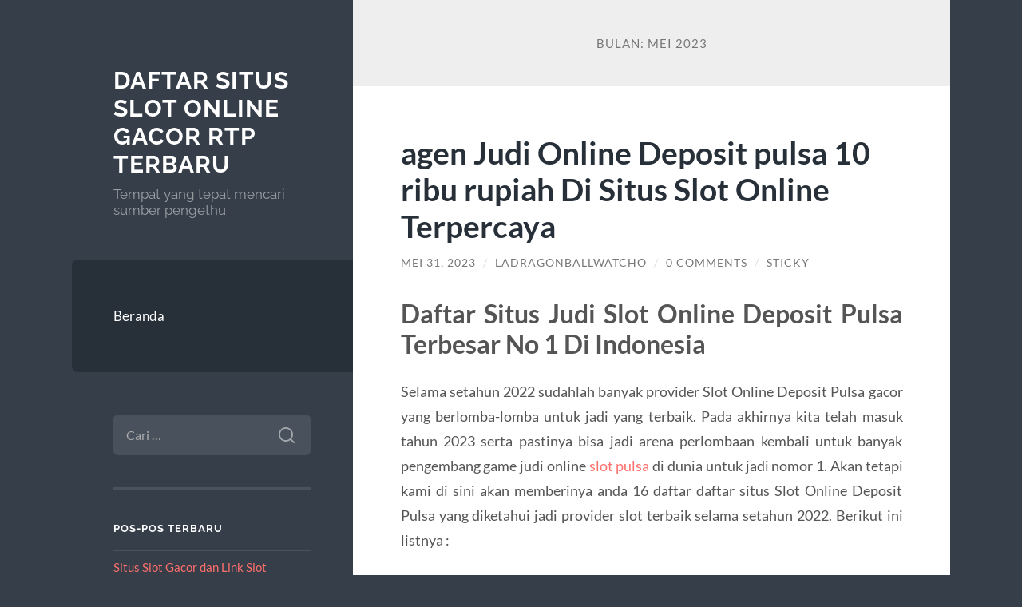

--- FILE ---
content_type: text/html; charset=UTF-8
request_url: https://dragonballwatchonline.com/2023/05/
body_size: 22755
content:
<!DOCTYPE html>

<html lang="id">

	<head>

		<meta charset="UTF-8">
		<meta name="viewport" content="width=device-width, initial-scale=1.0" >

		<link rel="profile" href="https://gmpg.org/xfn/11">

		<meta name='robots' content='noindex, follow' />

	<!-- This site is optimized with the Yoast SEO plugin v26.6 - https://yoast.com/wordpress/plugins/seo/ -->
	<title>Mei 2023 - Daftar Situs Slot Online Gacor RTP Terbaru</title>
	<meta property="og:locale" content="id_ID" />
	<meta property="og:type" content="website" />
	<meta property="og:title" content="Mei 2023 - Daftar Situs Slot Online Gacor RTP Terbaru" />
	<meta property="og:url" content="https://dragonballwatchonline.com/2023/05/" />
	<meta property="og:site_name" content="Daftar Situs Slot Online Gacor RTP Terbaru" />
	<meta name="twitter:card" content="summary_large_image" />
	<script type="application/ld+json" class="yoast-schema-graph">{"@context":"https://schema.org","@graph":[{"@type":"CollectionPage","@id":"https://dragonballwatchonline.com/2023/05/","url":"https://dragonballwatchonline.com/2023/05/","name":"Mei 2023 - Daftar Situs Slot Online Gacor RTP Terbaru","isPartOf":{"@id":"https://dragonballwatchonline.com/#website"},"breadcrumb":{"@id":"https://dragonballwatchonline.com/2023/05/#breadcrumb"},"inLanguage":"id"},{"@type":"BreadcrumbList","@id":"https://dragonballwatchonline.com/2023/05/#breadcrumb","itemListElement":[{"@type":"ListItem","position":1,"name":"Beranda","item":"https://dragonballwatchonline.com/"},{"@type":"ListItem","position":2,"name":"Arsip untuk Mei 2023"}]},{"@type":"WebSite","@id":"https://dragonballwatchonline.com/#website","url":"https://dragonballwatchonline.com/","name":"Daftar Situs Slot Online Gacor RTP Terbaru","description":"Tempat yang tepat mencari sumber pengethu","potentialAction":[{"@type":"SearchAction","target":{"@type":"EntryPoint","urlTemplate":"https://dragonballwatchonline.com/?s={search_term_string}"},"query-input":{"@type":"PropertyValueSpecification","valueRequired":true,"valueName":"search_term_string"}}],"inLanguage":"id"}]}</script>
	<!-- / Yoast SEO plugin. -->


<link rel="alternate" type="application/rss+xml" title="Daftar Situs Slot Online Gacor RTP Terbaru &raquo; Feed" href="https://dragonballwatchonline.com/feed/" />
<link rel="alternate" type="application/rss+xml" title="Daftar Situs Slot Online Gacor RTP Terbaru &raquo; Umpan Komentar" href="https://dragonballwatchonline.com/comments/feed/" />
<style id='wp-img-auto-sizes-contain-inline-css' type='text/css'>
img:is([sizes=auto i],[sizes^="auto," i]){contain-intrinsic-size:3000px 1500px}
/*# sourceURL=wp-img-auto-sizes-contain-inline-css */
</style>
<style id='wp-emoji-styles-inline-css' type='text/css'>

	img.wp-smiley, img.emoji {
		display: inline !important;
		border: none !important;
		box-shadow: none !important;
		height: 1em !important;
		width: 1em !important;
		margin: 0 0.07em !important;
		vertical-align: -0.1em !important;
		background: none !important;
		padding: 0 !important;
	}
/*# sourceURL=wp-emoji-styles-inline-css */
</style>
<style id='wp-block-library-inline-css' type='text/css'>
:root{--wp-block-synced-color:#7a00df;--wp-block-synced-color--rgb:122,0,223;--wp-bound-block-color:var(--wp-block-synced-color);--wp-editor-canvas-background:#ddd;--wp-admin-theme-color:#007cba;--wp-admin-theme-color--rgb:0,124,186;--wp-admin-theme-color-darker-10:#006ba1;--wp-admin-theme-color-darker-10--rgb:0,107,160.5;--wp-admin-theme-color-darker-20:#005a87;--wp-admin-theme-color-darker-20--rgb:0,90,135;--wp-admin-border-width-focus:2px}@media (min-resolution:192dpi){:root{--wp-admin-border-width-focus:1.5px}}.wp-element-button{cursor:pointer}:root .has-very-light-gray-background-color{background-color:#eee}:root .has-very-dark-gray-background-color{background-color:#313131}:root .has-very-light-gray-color{color:#eee}:root .has-very-dark-gray-color{color:#313131}:root .has-vivid-green-cyan-to-vivid-cyan-blue-gradient-background{background:linear-gradient(135deg,#00d084,#0693e3)}:root .has-purple-crush-gradient-background{background:linear-gradient(135deg,#34e2e4,#4721fb 50%,#ab1dfe)}:root .has-hazy-dawn-gradient-background{background:linear-gradient(135deg,#faaca8,#dad0ec)}:root .has-subdued-olive-gradient-background{background:linear-gradient(135deg,#fafae1,#67a671)}:root .has-atomic-cream-gradient-background{background:linear-gradient(135deg,#fdd79a,#004a59)}:root .has-nightshade-gradient-background{background:linear-gradient(135deg,#330968,#31cdcf)}:root .has-midnight-gradient-background{background:linear-gradient(135deg,#020381,#2874fc)}:root{--wp--preset--font-size--normal:16px;--wp--preset--font-size--huge:42px}.has-regular-font-size{font-size:1em}.has-larger-font-size{font-size:2.625em}.has-normal-font-size{font-size:var(--wp--preset--font-size--normal)}.has-huge-font-size{font-size:var(--wp--preset--font-size--huge)}.has-text-align-center{text-align:center}.has-text-align-left{text-align:left}.has-text-align-right{text-align:right}.has-fit-text{white-space:nowrap!important}#end-resizable-editor-section{display:none}.aligncenter{clear:both}.items-justified-left{justify-content:flex-start}.items-justified-center{justify-content:center}.items-justified-right{justify-content:flex-end}.items-justified-space-between{justify-content:space-between}.screen-reader-text{border:0;clip-path:inset(50%);height:1px;margin:-1px;overflow:hidden;padding:0;position:absolute;width:1px;word-wrap:normal!important}.screen-reader-text:focus{background-color:#ddd;clip-path:none;color:#444;display:block;font-size:1em;height:auto;left:5px;line-height:normal;padding:15px 23px 14px;text-decoration:none;top:5px;width:auto;z-index:100000}html :where(.has-border-color){border-style:solid}html :where([style*=border-top-color]){border-top-style:solid}html :where([style*=border-right-color]){border-right-style:solid}html :where([style*=border-bottom-color]){border-bottom-style:solid}html :where([style*=border-left-color]){border-left-style:solid}html :where([style*=border-width]){border-style:solid}html :where([style*=border-top-width]){border-top-style:solid}html :where([style*=border-right-width]){border-right-style:solid}html :where([style*=border-bottom-width]){border-bottom-style:solid}html :where([style*=border-left-width]){border-left-style:solid}html :where(img[class*=wp-image-]){height:auto;max-width:100%}:where(figure){margin:0 0 1em}html :where(.is-position-sticky){--wp-admin--admin-bar--position-offset:var(--wp-admin--admin-bar--height,0px)}@media screen and (max-width:600px){html :where(.is-position-sticky){--wp-admin--admin-bar--position-offset:0px}}

/*# sourceURL=wp-block-library-inline-css */
</style><style id='wp-block-heading-inline-css' type='text/css'>
h1:where(.wp-block-heading).has-background,h2:where(.wp-block-heading).has-background,h3:where(.wp-block-heading).has-background,h4:where(.wp-block-heading).has-background,h5:where(.wp-block-heading).has-background,h6:where(.wp-block-heading).has-background{padding:1.25em 2.375em}h1.has-text-align-left[style*=writing-mode]:where([style*=vertical-lr]),h1.has-text-align-right[style*=writing-mode]:where([style*=vertical-rl]),h2.has-text-align-left[style*=writing-mode]:where([style*=vertical-lr]),h2.has-text-align-right[style*=writing-mode]:where([style*=vertical-rl]),h3.has-text-align-left[style*=writing-mode]:where([style*=vertical-lr]),h3.has-text-align-right[style*=writing-mode]:where([style*=vertical-rl]),h4.has-text-align-left[style*=writing-mode]:where([style*=vertical-lr]),h4.has-text-align-right[style*=writing-mode]:where([style*=vertical-rl]),h5.has-text-align-left[style*=writing-mode]:where([style*=vertical-lr]),h5.has-text-align-right[style*=writing-mode]:where([style*=vertical-rl]),h6.has-text-align-left[style*=writing-mode]:where([style*=vertical-lr]),h6.has-text-align-right[style*=writing-mode]:where([style*=vertical-rl]){rotate:180deg}
/*# sourceURL=https://dragonballwatchonline.com/wp-includes/blocks/heading/style.min.css */
</style>
<style id='wp-block-list-inline-css' type='text/css'>
ol,ul{box-sizing:border-box}:root :where(.wp-block-list.has-background){padding:1.25em 2.375em}
/*# sourceURL=https://dragonballwatchonline.com/wp-includes/blocks/list/style.min.css */
</style>
<style id='wp-block-paragraph-inline-css' type='text/css'>
.is-small-text{font-size:.875em}.is-regular-text{font-size:1em}.is-large-text{font-size:2.25em}.is-larger-text{font-size:3em}.has-drop-cap:not(:focus):first-letter{float:left;font-size:8.4em;font-style:normal;font-weight:100;line-height:.68;margin:.05em .1em 0 0;text-transform:uppercase}body.rtl .has-drop-cap:not(:focus):first-letter{float:none;margin-left:.1em}p.has-drop-cap.has-background{overflow:hidden}:root :where(p.has-background){padding:1.25em 2.375em}:where(p.has-text-color:not(.has-link-color)) a{color:inherit}p.has-text-align-left[style*="writing-mode:vertical-lr"],p.has-text-align-right[style*="writing-mode:vertical-rl"]{rotate:180deg}
/*# sourceURL=https://dragonballwatchonline.com/wp-includes/blocks/paragraph/style.min.css */
</style>
<style id='global-styles-inline-css' type='text/css'>
:root{--wp--preset--aspect-ratio--square: 1;--wp--preset--aspect-ratio--4-3: 4/3;--wp--preset--aspect-ratio--3-4: 3/4;--wp--preset--aspect-ratio--3-2: 3/2;--wp--preset--aspect-ratio--2-3: 2/3;--wp--preset--aspect-ratio--16-9: 16/9;--wp--preset--aspect-ratio--9-16: 9/16;--wp--preset--color--black: #272F38;--wp--preset--color--cyan-bluish-gray: #abb8c3;--wp--preset--color--white: #fff;--wp--preset--color--pale-pink: #f78da7;--wp--preset--color--vivid-red: #cf2e2e;--wp--preset--color--luminous-vivid-orange: #ff6900;--wp--preset--color--luminous-vivid-amber: #fcb900;--wp--preset--color--light-green-cyan: #7bdcb5;--wp--preset--color--vivid-green-cyan: #00d084;--wp--preset--color--pale-cyan-blue: #8ed1fc;--wp--preset--color--vivid-cyan-blue: #0693e3;--wp--preset--color--vivid-purple: #9b51e0;--wp--preset--color--accent: #FF706C;--wp--preset--color--dark-gray: #444;--wp--preset--color--medium-gray: #666;--wp--preset--color--light-gray: #888;--wp--preset--gradient--vivid-cyan-blue-to-vivid-purple: linear-gradient(135deg,rgb(6,147,227) 0%,rgb(155,81,224) 100%);--wp--preset--gradient--light-green-cyan-to-vivid-green-cyan: linear-gradient(135deg,rgb(122,220,180) 0%,rgb(0,208,130) 100%);--wp--preset--gradient--luminous-vivid-amber-to-luminous-vivid-orange: linear-gradient(135deg,rgb(252,185,0) 0%,rgb(255,105,0) 100%);--wp--preset--gradient--luminous-vivid-orange-to-vivid-red: linear-gradient(135deg,rgb(255,105,0) 0%,rgb(207,46,46) 100%);--wp--preset--gradient--very-light-gray-to-cyan-bluish-gray: linear-gradient(135deg,rgb(238,238,238) 0%,rgb(169,184,195) 100%);--wp--preset--gradient--cool-to-warm-spectrum: linear-gradient(135deg,rgb(74,234,220) 0%,rgb(151,120,209) 20%,rgb(207,42,186) 40%,rgb(238,44,130) 60%,rgb(251,105,98) 80%,rgb(254,248,76) 100%);--wp--preset--gradient--blush-light-purple: linear-gradient(135deg,rgb(255,206,236) 0%,rgb(152,150,240) 100%);--wp--preset--gradient--blush-bordeaux: linear-gradient(135deg,rgb(254,205,165) 0%,rgb(254,45,45) 50%,rgb(107,0,62) 100%);--wp--preset--gradient--luminous-dusk: linear-gradient(135deg,rgb(255,203,112) 0%,rgb(199,81,192) 50%,rgb(65,88,208) 100%);--wp--preset--gradient--pale-ocean: linear-gradient(135deg,rgb(255,245,203) 0%,rgb(182,227,212) 50%,rgb(51,167,181) 100%);--wp--preset--gradient--electric-grass: linear-gradient(135deg,rgb(202,248,128) 0%,rgb(113,206,126) 100%);--wp--preset--gradient--midnight: linear-gradient(135deg,rgb(2,3,129) 0%,rgb(40,116,252) 100%);--wp--preset--font-size--small: 16px;--wp--preset--font-size--medium: 20px;--wp--preset--font-size--large: 24px;--wp--preset--font-size--x-large: 42px;--wp--preset--font-size--regular: 18px;--wp--preset--font-size--larger: 32px;--wp--preset--spacing--20: 0.44rem;--wp--preset--spacing--30: 0.67rem;--wp--preset--spacing--40: 1rem;--wp--preset--spacing--50: 1.5rem;--wp--preset--spacing--60: 2.25rem;--wp--preset--spacing--70: 3.38rem;--wp--preset--spacing--80: 5.06rem;--wp--preset--shadow--natural: 6px 6px 9px rgba(0, 0, 0, 0.2);--wp--preset--shadow--deep: 12px 12px 50px rgba(0, 0, 0, 0.4);--wp--preset--shadow--sharp: 6px 6px 0px rgba(0, 0, 0, 0.2);--wp--preset--shadow--outlined: 6px 6px 0px -3px rgb(255, 255, 255), 6px 6px rgb(0, 0, 0);--wp--preset--shadow--crisp: 6px 6px 0px rgb(0, 0, 0);}:where(.is-layout-flex){gap: 0.5em;}:where(.is-layout-grid){gap: 0.5em;}body .is-layout-flex{display: flex;}.is-layout-flex{flex-wrap: wrap;align-items: center;}.is-layout-flex > :is(*, div){margin: 0;}body .is-layout-grid{display: grid;}.is-layout-grid > :is(*, div){margin: 0;}:where(.wp-block-columns.is-layout-flex){gap: 2em;}:where(.wp-block-columns.is-layout-grid){gap: 2em;}:where(.wp-block-post-template.is-layout-flex){gap: 1.25em;}:where(.wp-block-post-template.is-layout-grid){gap: 1.25em;}.has-black-color{color: var(--wp--preset--color--black) !important;}.has-cyan-bluish-gray-color{color: var(--wp--preset--color--cyan-bluish-gray) !important;}.has-white-color{color: var(--wp--preset--color--white) !important;}.has-pale-pink-color{color: var(--wp--preset--color--pale-pink) !important;}.has-vivid-red-color{color: var(--wp--preset--color--vivid-red) !important;}.has-luminous-vivid-orange-color{color: var(--wp--preset--color--luminous-vivid-orange) !important;}.has-luminous-vivid-amber-color{color: var(--wp--preset--color--luminous-vivid-amber) !important;}.has-light-green-cyan-color{color: var(--wp--preset--color--light-green-cyan) !important;}.has-vivid-green-cyan-color{color: var(--wp--preset--color--vivid-green-cyan) !important;}.has-pale-cyan-blue-color{color: var(--wp--preset--color--pale-cyan-blue) !important;}.has-vivid-cyan-blue-color{color: var(--wp--preset--color--vivid-cyan-blue) !important;}.has-vivid-purple-color{color: var(--wp--preset--color--vivid-purple) !important;}.has-black-background-color{background-color: var(--wp--preset--color--black) !important;}.has-cyan-bluish-gray-background-color{background-color: var(--wp--preset--color--cyan-bluish-gray) !important;}.has-white-background-color{background-color: var(--wp--preset--color--white) !important;}.has-pale-pink-background-color{background-color: var(--wp--preset--color--pale-pink) !important;}.has-vivid-red-background-color{background-color: var(--wp--preset--color--vivid-red) !important;}.has-luminous-vivid-orange-background-color{background-color: var(--wp--preset--color--luminous-vivid-orange) !important;}.has-luminous-vivid-amber-background-color{background-color: var(--wp--preset--color--luminous-vivid-amber) !important;}.has-light-green-cyan-background-color{background-color: var(--wp--preset--color--light-green-cyan) !important;}.has-vivid-green-cyan-background-color{background-color: var(--wp--preset--color--vivid-green-cyan) !important;}.has-pale-cyan-blue-background-color{background-color: var(--wp--preset--color--pale-cyan-blue) !important;}.has-vivid-cyan-blue-background-color{background-color: var(--wp--preset--color--vivid-cyan-blue) !important;}.has-vivid-purple-background-color{background-color: var(--wp--preset--color--vivid-purple) !important;}.has-black-border-color{border-color: var(--wp--preset--color--black) !important;}.has-cyan-bluish-gray-border-color{border-color: var(--wp--preset--color--cyan-bluish-gray) !important;}.has-white-border-color{border-color: var(--wp--preset--color--white) !important;}.has-pale-pink-border-color{border-color: var(--wp--preset--color--pale-pink) !important;}.has-vivid-red-border-color{border-color: var(--wp--preset--color--vivid-red) !important;}.has-luminous-vivid-orange-border-color{border-color: var(--wp--preset--color--luminous-vivid-orange) !important;}.has-luminous-vivid-amber-border-color{border-color: var(--wp--preset--color--luminous-vivid-amber) !important;}.has-light-green-cyan-border-color{border-color: var(--wp--preset--color--light-green-cyan) !important;}.has-vivid-green-cyan-border-color{border-color: var(--wp--preset--color--vivid-green-cyan) !important;}.has-pale-cyan-blue-border-color{border-color: var(--wp--preset--color--pale-cyan-blue) !important;}.has-vivid-cyan-blue-border-color{border-color: var(--wp--preset--color--vivid-cyan-blue) !important;}.has-vivid-purple-border-color{border-color: var(--wp--preset--color--vivid-purple) !important;}.has-vivid-cyan-blue-to-vivid-purple-gradient-background{background: var(--wp--preset--gradient--vivid-cyan-blue-to-vivid-purple) !important;}.has-light-green-cyan-to-vivid-green-cyan-gradient-background{background: var(--wp--preset--gradient--light-green-cyan-to-vivid-green-cyan) !important;}.has-luminous-vivid-amber-to-luminous-vivid-orange-gradient-background{background: var(--wp--preset--gradient--luminous-vivid-amber-to-luminous-vivid-orange) !important;}.has-luminous-vivid-orange-to-vivid-red-gradient-background{background: var(--wp--preset--gradient--luminous-vivid-orange-to-vivid-red) !important;}.has-very-light-gray-to-cyan-bluish-gray-gradient-background{background: var(--wp--preset--gradient--very-light-gray-to-cyan-bluish-gray) !important;}.has-cool-to-warm-spectrum-gradient-background{background: var(--wp--preset--gradient--cool-to-warm-spectrum) !important;}.has-blush-light-purple-gradient-background{background: var(--wp--preset--gradient--blush-light-purple) !important;}.has-blush-bordeaux-gradient-background{background: var(--wp--preset--gradient--blush-bordeaux) !important;}.has-luminous-dusk-gradient-background{background: var(--wp--preset--gradient--luminous-dusk) !important;}.has-pale-ocean-gradient-background{background: var(--wp--preset--gradient--pale-ocean) !important;}.has-electric-grass-gradient-background{background: var(--wp--preset--gradient--electric-grass) !important;}.has-midnight-gradient-background{background: var(--wp--preset--gradient--midnight) !important;}.has-small-font-size{font-size: var(--wp--preset--font-size--small) !important;}.has-medium-font-size{font-size: var(--wp--preset--font-size--medium) !important;}.has-large-font-size{font-size: var(--wp--preset--font-size--large) !important;}.has-x-large-font-size{font-size: var(--wp--preset--font-size--x-large) !important;}
/*# sourceURL=global-styles-inline-css */
</style>

<style id='classic-theme-styles-inline-css' type='text/css'>
/*! This file is auto-generated */
.wp-block-button__link{color:#fff;background-color:#32373c;border-radius:9999px;box-shadow:none;text-decoration:none;padding:calc(.667em + 2px) calc(1.333em + 2px);font-size:1.125em}.wp-block-file__button{background:#32373c;color:#fff;text-decoration:none}
/*# sourceURL=/wp-includes/css/classic-themes.min.css */
</style>
<link rel='stylesheet' id='wilson_fonts-css' href='https://dragonballwatchonline.com/wp-content/themes/wilson/assets/css/fonts.css?ver=6.9' type='text/css' media='all' />
<link rel='stylesheet' id='wilson_style-css' href='https://dragonballwatchonline.com/wp-content/themes/wilson/style.css?ver=2.1.3' type='text/css' media='all' />
<script type="text/javascript" src="https://dragonballwatchonline.com/wp-includes/js/jquery/jquery.min.js?ver=3.7.1" id="jquery-core-js"></script>
<script type="text/javascript" src="https://dragonballwatchonline.com/wp-includes/js/jquery/jquery-migrate.min.js?ver=3.4.1" id="jquery-migrate-js"></script>
<script type="text/javascript" src="https://dragonballwatchonline.com/wp-content/themes/wilson/assets/js/global.js?ver=2.1.3" id="wilson_global-js"></script>
<link rel="https://api.w.org/" href="https://dragonballwatchonline.com/wp-json/" /><link rel="EditURI" type="application/rsd+xml" title="RSD" href="https://dragonballwatchonline.com/xmlrpc.php?rsd" />
<meta name="generator" content="WordPress 6.9" />
<style type="text/css">.recentcomments a{display:inline !important;padding:0 !important;margin:0 !important;}</style><!-- There is no amphtml version available for this URL. --><link rel="icon" href="https://dragonballwatchonline.com/wp-content/uploads/2020/09/icon-150x150.jpg" sizes="32x32" />
<link rel="icon" href="https://dragonballwatchonline.com/wp-content/uploads/2020/09/icon.jpg" sizes="192x192" />
<link rel="apple-touch-icon" href="https://dragonballwatchonline.com/wp-content/uploads/2020/09/icon.jpg" />
<meta name="msapplication-TileImage" content="https://dragonballwatchonline.com/wp-content/uploads/2020/09/icon.jpg" />

	</head>
	
	<body class="archive date wp-theme-wilson">

		
		<a class="skip-link button" href="#site-content">Skip to the content</a>
	
		<div class="wrapper">
	
			<header class="sidebar" id="site-header">
							
				<div class="blog-header">

									
						<div class="blog-info">
						
															<div class="blog-title">
									<a href="https://dragonballwatchonline.com" rel="home">Daftar Situs Slot Online Gacor RTP Terbaru</a>
								</div>
														
															<p class="blog-description">Tempat yang tepat mencari sumber pengethu</p>
													
						</div><!-- .blog-info -->
						
					
				</div><!-- .blog-header -->
				
				<div class="nav-toggle toggle">
				
					<p>
						<span class="show">Show menu</span>
						<span class="hide">Hide menu</span>
					</p>
				
					<div class="bars">
							
						<div class="bar"></div>
						<div class="bar"></div>
						<div class="bar"></div>
						
						<div class="clear"></div>
						
					</div><!-- .bars -->
				
				</div><!-- .nav-toggle -->
				
				<div class="blog-menu">
			
					<ul class="navigation">
					
						<li id="menu-item-25" class="menu-item menu-item-type-custom menu-item-object-custom menu-item-home menu-item-25"><a href="https://dragonballwatchonline.com">Beranda</a></li>
												
					</ul><!-- .navigation -->
				</div><!-- .blog-menu -->
				
				<div class="mobile-menu">
						 
					<ul class="navigation">
					
						<li class="menu-item menu-item-type-custom menu-item-object-custom menu-item-home menu-item-25"><a href="https://dragonballwatchonline.com">Beranda</a></li>
						
					</ul>
					 
				</div><!-- .mobile-menu -->
				
				
					<div class="widgets" role="complementary">
					
						<div id="search-3" class="widget widget_search"><div class="widget-content"><form role="search" method="get" class="search-form" action="https://dragonballwatchonline.com/">
				<label>
					<span class="screen-reader-text">Cari untuk:</span>
					<input type="search" class="search-field" placeholder="Cari &hellip;" value="" name="s" />
				</label>
				<input type="submit" class="search-submit" value="Cari" />
			</form></div></div>
		<div id="recent-posts-3" class="widget widget_recent_entries"><div class="widget-content">
		<h3 class="widget-title">Pos-pos Terbaru</h3>
		<ul>
											<li>
					<a href="https://dragonballwatchonline.com/situs-slot-gacor-dan-link-slot-terpercaya-jadi-andalan-pemain-mencari-kemenangan/">Situs Slot Gacor dan Link Slot Terpercaya Jadi Andalan Pemain Mencari Kemenangan</a>
									</li>
											<li>
					<a href="https://dragonballwatchonline.com/cara-mudah-daftar-akun-airbet88-dan-mulai-menang-setiap-hari/">Cara Mudah Daftar Akun Airbet88 dan Mulai Menang Setiap Hari</a>
									</li>
											<li>
					<a href="https://dragonballwatchonline.com/situs-slot-bonus-terpercaya-ciri-ciri-keunggulan-dan-cara-memilih-yang-aman/">Situs Slot Bonus Terpercaya: Ciri-Ciri, Keunggulan, dan Cara Memilih yang Aman</a>
									</li>
											<li>
					<a href="https://dragonballwatchonline.com/metode-trigger-pulse-detak-pola-mesin-yang-menandakan-momentum-akan-meledak/">Metode Trigger Pulse: Detak Pola Mesin yang Menandakan Momentum Akan Meledak</a>
									</li>
											<li>
					<a href="https://dragonballwatchonline.com/mapan99-situs-slot-dengan-event-cashback-besar-tanpa-syarat-ribet/">MAPAN99: Situs Slot Dengan Event Cashback Besar Tanpa Syarat Ribet</a>
									</li>
					</ul>

		</div></div><div id="categories-3" class="widget widget_categories"><div class="widget-content"><h3 class="widget-title">Kategori</h3>
			<ul>
					<li class="cat-item cat-item-33"><a href="https://dragonballwatchonline.com/category/adaptasi/">Adaptasi</a>
</li>
	<li class="cat-item cat-item-22"><a href="https://dragonballwatchonline.com/category/anime/">Anime</a>
</li>
	<li class="cat-item cat-item-606"><a href="https://dragonballwatchonline.com/category/bonus-new-member/">Bonus New Member</a>
</li>
	<li class="cat-item cat-item-639"><a href="https://dragonballwatchonline.com/category/gates-of-olympus/">Gates Of Olympus</a>
</li>
	<li class="cat-item cat-item-10"><a href="https://dragonballwatchonline.com/category/informasi-terbaru/">Informasi Terbaru</a>
</li>
	<li class="cat-item cat-item-65"><a href="https://dragonballwatchonline.com/category/manga/">manga</a>
</li>
	<li class="cat-item cat-item-20"><a href="https://dragonballwatchonline.com/category/naruto/">Naruto</a>
</li>
	<li class="cat-item cat-item-316"><a href="https://dragonballwatchonline.com/category/sbobet/">sbobet</a>
</li>
	<li class="cat-item cat-item-319"><a href="https://dragonballwatchonline.com/category/slot/">slot</a>
</li>
	<li class="cat-item cat-item-672"><a href="https://dragonballwatchonline.com/category/slot-bet-100/">slot bet 100</a>
</li>
	<li class="cat-item cat-item-681"><a href="https://dragonballwatchonline.com/category/slot-gacor/">slot gacor</a>
</li>
	<li class="cat-item cat-item-769"><a href="https://dragonballwatchonline.com/category/slot-gacor-premium/">slot gacor premium</a>
</li>
	<li class="cat-item cat-item-297"><a href="https://dragonballwatchonline.com/category/slot-nexus/">slot nexus</a>
</li>
	<li class="cat-item cat-item-274"><a href="https://dragonballwatchonline.com/category/slot-online/">slot online</a>
</li>
	<li class="cat-item cat-item-701"><a href="https://dragonballwatchonline.com/category/slot777/">slot777</a>
</li>
	<li class="cat-item cat-item-279"><a href="https://dragonballwatchonline.com/category/slot88/">slot88</a>
</li>
	<li class="cat-item cat-item-675"><a href="https://dragonballwatchonline.com/category/starlight-princess/">starlight princess</a>
</li>
	<li class="cat-item cat-item-1"><a href="https://dragonballwatchonline.com/category/uncategorized/">Uncategorized</a>
</li>
			</ul>

			</div></div><div id="archives-3" class="widget widget_archive"><div class="widget-content"><h3 class="widget-title">Arsip</h3>
			<ul>
					<li><a href='https://dragonballwatchonline.com/2025/12/'>Desember 2025</a></li>
	<li><a href='https://dragonballwatchonline.com/2025/11/'>November 2025</a></li>
	<li><a href='https://dragonballwatchonline.com/2025/10/'>Oktober 2025</a></li>
	<li><a href='https://dragonballwatchonline.com/2025/08/'>Agustus 2025</a></li>
	<li><a href='https://dragonballwatchonline.com/2025/04/'>April 2025</a></li>
	<li><a href='https://dragonballwatchonline.com/2025/03/'>Maret 2025</a></li>
	<li><a href='https://dragonballwatchonline.com/2025/02/'>Februari 2025</a></li>
	<li><a href='https://dragonballwatchonline.com/2025/01/'>Januari 2025</a></li>
	<li><a href='https://dragonballwatchonline.com/2024/10/'>Oktober 2024</a></li>
	<li><a href='https://dragonballwatchonline.com/2024/09/'>September 2024</a></li>
	<li><a href='https://dragonballwatchonline.com/2024/08/'>Agustus 2024</a></li>
	<li><a href='https://dragonballwatchonline.com/2024/07/'>Juli 2024</a></li>
	<li><a href='https://dragonballwatchonline.com/2024/06/'>Juni 2024</a></li>
	<li><a href='https://dragonballwatchonline.com/2024/05/'>Mei 2024</a></li>
	<li><a href='https://dragonballwatchonline.com/2024/04/'>April 2024</a></li>
	<li><a href='https://dragonballwatchonline.com/2024/03/'>Maret 2024</a></li>
	<li><a href='https://dragonballwatchonline.com/2024/02/'>Februari 2024</a></li>
	<li><a href='https://dragonballwatchonline.com/2024/01/'>Januari 2024</a></li>
	<li><a href='https://dragonballwatchonline.com/2023/12/'>Desember 2023</a></li>
	<li><a href='https://dragonballwatchonline.com/2023/11/'>November 2023</a></li>
	<li><a href='https://dragonballwatchonline.com/2023/10/'>Oktober 2023</a></li>
	<li><a href='https://dragonballwatchonline.com/2023/09/'>September 2023</a></li>
	<li><a href='https://dragonballwatchonline.com/2023/08/'>Agustus 2023</a></li>
	<li><a href='https://dragonballwatchonline.com/2023/07/'>Juli 2023</a></li>
	<li><a href='https://dragonballwatchonline.com/2023/06/'>Juni 2023</a></li>
	<li><a href='https://dragonballwatchonline.com/2023/05/' aria-current="page">Mei 2023</a></li>
	<li><a href='https://dragonballwatchonline.com/2023/04/'>April 2023</a></li>
	<li><a href='https://dragonballwatchonline.com/2023/03/'>Maret 2023</a></li>
	<li><a href='https://dragonballwatchonline.com/2023/02/'>Februari 2023</a></li>
	<li><a href='https://dragonballwatchonline.com/2023/01/'>Januari 2023</a></li>
	<li><a href='https://dragonballwatchonline.com/2022/12/'>Desember 2022</a></li>
	<li><a href='https://dragonballwatchonline.com/2022/11/'>November 2022</a></li>
	<li><a href='https://dragonballwatchonline.com/2022/04/'>April 2022</a></li>
	<li><a href='https://dragonballwatchonline.com/2022/03/'>Maret 2022</a></li>
	<li><a href='https://dragonballwatchonline.com/2022/02/'>Februari 2022</a></li>
	<li><a href='https://dragonballwatchonline.com/2021/11/'>November 2021</a></li>
	<li><a href='https://dragonballwatchonline.com/2021/07/'>Juli 2021</a></li>
	<li><a href='https://dragonballwatchonline.com/2021/04/'>April 2021</a></li>
	<li><a href='https://dragonballwatchonline.com/2020/12/'>Desember 2020</a></li>
	<li><a href='https://dragonballwatchonline.com/2020/08/'>Agustus 2020</a></li>
	<li><a href='https://dragonballwatchonline.com/2020/06/'>Juni 2020</a></li>
			</ul>

			</div></div><div id="tag_cloud-2" class="widget widget_tag_cloud"><div class="widget-content"><h3 class="widget-title">Tag</h3><div class="tagcloud"><a href="https://dragonballwatchonline.com/tag/bonus-new-member/" class="tag-cloud-link tag-link-76 tag-link-position-1" style="font-size: 13.734939759036pt;" aria-label="bonus new member (21 item)">bonus new member</a>
<a href="https://dragonballwatchonline.com/tag/bonus-new-member-100/" class="tag-cloud-link tag-link-116 tag-link-position-2" style="font-size: 9.855421686747pt;" aria-label="bonus new member 100 (12 item)">bonus new member 100</a>
<a href="https://dragonballwatchonline.com/tag/daftar-gadunslot/" class="tag-cloud-link tag-link-306 tag-link-position-3" style="font-size: 9.3493975903614pt;" aria-label="Daftar GADUNSLOT (11 item)">Daftar GADUNSLOT</a>
<a href="https://dragonballwatchonline.com/tag/gadun-slot/" class="tag-cloud-link tag-link-305 tag-link-position-4" style="font-size: 9.855421686747pt;" aria-label="GADUN SLOT (12 item)">GADUN SLOT</a>
<a href="https://dragonballwatchonline.com/tag/gadunslot/" class="tag-cloud-link tag-link-304 tag-link-position-5" style="font-size: 9.3493975903614pt;" aria-label="GADUNSLOT (11 item)">GADUNSLOT</a>
<a href="https://dragonballwatchonline.com/tag/gates-of-olympus/" class="tag-cloud-link tag-link-284 tag-link-position-6" style="font-size: 8pt;" aria-label="gates of olympus (9 item)">gates of olympus</a>
<a href="https://dragonballwatchonline.com/tag/joker123/" class="tag-cloud-link tag-link-197 tag-link-position-7" style="font-size: 8.6746987951807pt;" aria-label="joker123 (10 item)">joker123</a>
<a href="https://dragonballwatchonline.com/tag/judi-bola/" class="tag-cloud-link tag-link-222 tag-link-position-8" style="font-size: 11.036144578313pt;" aria-label="judi bola (14 item)">judi bola</a>
<a href="https://dragonballwatchonline.com/tag/judi-online/" class="tag-cloud-link tag-link-149 tag-link-position-9" style="font-size: 11.036144578313pt;" aria-label="judi online (14 item)">judi online</a>
<a href="https://dragonballwatchonline.com/tag/link-slot-gacor/" class="tag-cloud-link tag-link-85 tag-link-position-10" style="font-size: 8.6746987951807pt;" aria-label="Link slot gacor (10 item)">Link slot gacor</a>
<a href="https://dragonballwatchonline.com/tag/mahjong-slot/" class="tag-cloud-link tag-link-257 tag-link-position-11" style="font-size: 10.530120481928pt;" aria-label="mahjong slot (13 item)">mahjong slot</a>
<a href="https://dragonballwatchonline.com/tag/mahjong-ways/" class="tag-cloud-link tag-link-346 tag-link-position-12" style="font-size: 9.855421686747pt;" aria-label="mahjong ways (12 item)">mahjong ways</a>
<a href="https://dragonballwatchonline.com/tag/mahjong-ways-2/" class="tag-cloud-link tag-link-354 tag-link-position-13" style="font-size: 9.855421686747pt;" aria-label="mahjong ways 2 (12 item)">mahjong ways 2</a>
<a href="https://dragonballwatchonline.com/tag/olympus-1000/" class="tag-cloud-link tag-link-509 tag-link-position-14" style="font-size: 9.855421686747pt;" aria-label="olympus 1000 (12 item)">olympus 1000</a>
<a href="https://dragonballwatchonline.com/tag/olympus1000/" class="tag-cloud-link tag-link-505 tag-link-position-15" style="font-size: 8pt;" aria-label="olympus1000 (9 item)">olympus1000</a>
<a href="https://dragonballwatchonline.com/tag/pragmatic-play/" class="tag-cloud-link tag-link-162 tag-link-position-16" style="font-size: 8pt;" aria-label="pragmatic play (9 item)">pragmatic play</a>
<a href="https://dragonballwatchonline.com/tag/sbobet/" class="tag-cloud-link tag-link-150 tag-link-position-17" style="font-size: 15.759036144578pt;" aria-label="sbobet (28 item)">sbobet</a>
<a href="https://dragonballwatchonline.com/tag/sbobet88/" class="tag-cloud-link tag-link-146 tag-link-position-18" style="font-size: 12.722891566265pt;" aria-label="sbobet88 (18 item)">sbobet88</a>
<a href="https://dragonballwatchonline.com/tag/server-thailand/" class="tag-cloud-link tag-link-225 tag-link-position-19" style="font-size: 8pt;" aria-label="server thailand (9 item)">server thailand</a>
<a href="https://dragonballwatchonline.com/tag/situs-judi-bola/" class="tag-cloud-link tag-link-221 tag-link-position-20" style="font-size: 10.530120481928pt;" aria-label="situs judi bola (13 item)">situs judi bola</a>
<a href="https://dragonballwatchonline.com/tag/situs-slot/" class="tag-cloud-link tag-link-203 tag-link-position-21" style="font-size: 11.373493975904pt;" aria-label="Situs Slot (15 item)">Situs Slot</a>
<a href="https://dragonballwatchonline.com/tag/situs-slot-gacor/" class="tag-cloud-link tag-link-81 tag-link-position-22" style="font-size: 13.734939759036pt;" aria-label="Situs Slot Gacor (21 item)">Situs Slot Gacor</a>
<a href="https://dragonballwatchonline.com/tag/slot/" class="tag-cloud-link tag-link-72 tag-link-position-23" style="font-size: 21.493975903614pt;" aria-label="slot (62 item)">slot</a>
<a href="https://dragonballwatchonline.com/tag/slot777/" class="tag-cloud-link tag-link-210 tag-link-position-24" style="font-size: 11.879518072289pt;" aria-label="slot777 (16 item)">slot777</a>
<a href="https://dragonballwatchonline.com/tag/slot-bet-100/" class="tag-cloud-link tag-link-253 tag-link-position-25" style="font-size: 11.373493975904pt;" aria-label="Slot Bet 100 (15 item)">Slot Bet 100</a>
<a href="https://dragonballwatchonline.com/tag/slot-bet-kecil/" class="tag-cloud-link tag-link-301 tag-link-position-26" style="font-size: 11.036144578313pt;" aria-label="slot bet kecil (14 item)">slot bet kecil</a>
<a href="https://dragonballwatchonline.com/tag/slot-bonus/" class="tag-cloud-link tag-link-75 tag-link-position-27" style="font-size: 11.373493975904pt;" aria-label="slot bonus (15 item)">slot bonus</a>
<a href="https://dragonballwatchonline.com/tag/slot-bonus-new-member/" class="tag-cloud-link tag-link-70 tag-link-position-28" style="font-size: 9.855421686747pt;" aria-label="slot bonus new member (12 item)">slot bonus new member</a>
<a href="https://dragonballwatchonline.com/tag/slot-deposit-10-ribu/" class="tag-cloud-link tag-link-309 tag-link-position-29" style="font-size: 8pt;" aria-label="slot deposit 10 ribu (9 item)">slot deposit 10 ribu</a>
<a href="https://dragonballwatchonline.com/tag/slot-gacor/" class="tag-cloud-link tag-link-73 tag-link-position-30" style="font-size: 22pt;" aria-label="slot gacor (67 item)">slot gacor</a>
<a href="https://dragonballwatchonline.com/tag/slot-gacor-gampang-menang/" class="tag-cloud-link tag-link-82 tag-link-position-31" style="font-size: 13.397590361446pt;" aria-label="Slot Gacor Gampang Menang (20 item)">Slot Gacor Gampang Menang</a>
<a href="https://dragonballwatchonline.com/tag/slot-gacor-hari-ini/" class="tag-cloud-link tag-link-88 tag-link-position-32" style="font-size: 13.734939759036pt;" aria-label="Slot Gacor Hari ini (21 item)">Slot Gacor Hari ini</a>
<a href="https://dragonballwatchonline.com/tag/slot-gacor-maxwin/" class="tag-cloud-link tag-link-78 tag-link-position-33" style="font-size: 9.855421686747pt;" aria-label="slot gacor maxwin (12 item)">slot gacor maxwin</a>
<a href="https://dragonballwatchonline.com/tag/slot-mahjong/" class="tag-cloud-link tag-link-347 tag-link-position-34" style="font-size: 9.855421686747pt;" aria-label="slot mahjong (12 item)">slot mahjong</a>
<a href="https://dragonballwatchonline.com/tag/slot-mahjong-ways/" class="tag-cloud-link tag-link-258 tag-link-position-35" style="font-size: 8pt;" aria-label="slot mahjong ways (9 item)">slot mahjong ways</a>
<a href="https://dragonballwatchonline.com/tag/slot-olympus/" class="tag-cloud-link tag-link-477 tag-link-position-36" style="font-size: 8.6746987951807pt;" aria-label="slot olympus (10 item)">slot olympus</a>
<a href="https://dragonballwatchonline.com/tag/slot-online/" class="tag-cloud-link tag-link-80 tag-link-position-37" style="font-size: 20.313253012048pt;" aria-label="slot online (53 item)">slot online</a>
<a href="https://dragonballwatchonline.com/tag/slot-resmi/" class="tag-cloud-link tag-link-202 tag-link-position-38" style="font-size: 8pt;" aria-label="Slot Resmi (9 item)">Slot Resmi</a>
<a href="https://dragonballwatchonline.com/tag/slot-server-thailand/" class="tag-cloud-link tag-link-224 tag-link-position-39" style="font-size: 10.530120481928pt;" aria-label="slot server thailand (13 item)">slot server thailand</a>
<a href="https://dragonballwatchonline.com/tag/slot-spaceman/" class="tag-cloud-link tag-link-421 tag-link-position-40" style="font-size: 13.397590361446pt;" aria-label="Slot Spaceman (20 item)">Slot Spaceman</a>
<a href="https://dragonballwatchonline.com/tag/slot-terbaru/" class="tag-cloud-link tag-link-79 tag-link-position-41" style="font-size: 9.3493975903614pt;" aria-label="slot terbaru (11 item)">slot terbaru</a>
<a href="https://dragonballwatchonline.com/tag/slot-thailand/" class="tag-cloud-link tag-link-223 tag-link-position-42" style="font-size: 12.385542168675pt;" aria-label="slot thailand (17 item)">slot thailand</a>
<a href="https://dragonballwatchonline.com/tag/spaceman/" class="tag-cloud-link tag-link-418 tag-link-position-43" style="font-size: 14.409638554217pt;" aria-label="Spaceman (23 item)">Spaceman</a>
<a href="https://dragonballwatchonline.com/tag/spaceman-pragmatic/" class="tag-cloud-link tag-link-463 tag-link-position-44" style="font-size: 8.6746987951807pt;" aria-label="spaceman pragmatic (10 item)">spaceman pragmatic</a>
<a href="https://dragonballwatchonline.com/tag/spaceman-slot/" class="tag-cloud-link tag-link-419 tag-link-position-45" style="font-size: 15.253012048193pt;" aria-label="Spaceman Slot (26 item)">Spaceman Slot</a></div>
</div></div><div id="custom_html-2" class="widget_text widget widget_custom_html"><div class="widget_text widget-content"><h3 class="widget-title">Partner Site</h3><div class="textwidget custom-html-widget"><a href="https://sbobet.digital/">Sbobet Indonesia</a><br/></div></div></div><div id="search-2" class="widget widget_search"><div class="widget-content"><form role="search" method="get" class="search-form" action="https://dragonballwatchonline.com/">
				<label>
					<span class="screen-reader-text">Cari untuk:</span>
					<input type="search" class="search-field" placeholder="Cari &hellip;" value="" name="s" />
				</label>
				<input type="submit" class="search-submit" value="Cari" />
			</form></div></div>
		<div id="recent-posts-2" class="widget widget_recent_entries"><div class="widget-content">
		<h3 class="widget-title">Pos-pos Terbaru</h3>
		<ul>
											<li>
					<a href="https://dragonballwatchonline.com/situs-slot-gacor-dan-link-slot-terpercaya-jadi-andalan-pemain-mencari-kemenangan/">Situs Slot Gacor dan Link Slot Terpercaya Jadi Andalan Pemain Mencari Kemenangan</a>
									</li>
											<li>
					<a href="https://dragonballwatchonline.com/cara-mudah-daftar-akun-airbet88-dan-mulai-menang-setiap-hari/">Cara Mudah Daftar Akun Airbet88 dan Mulai Menang Setiap Hari</a>
									</li>
											<li>
					<a href="https://dragonballwatchonline.com/situs-slot-bonus-terpercaya-ciri-ciri-keunggulan-dan-cara-memilih-yang-aman/">Situs Slot Bonus Terpercaya: Ciri-Ciri, Keunggulan, dan Cara Memilih yang Aman</a>
									</li>
											<li>
					<a href="https://dragonballwatchonline.com/metode-trigger-pulse-detak-pola-mesin-yang-menandakan-momentum-akan-meledak/">Metode Trigger Pulse: Detak Pola Mesin yang Menandakan Momentum Akan Meledak</a>
									</li>
											<li>
					<a href="https://dragonballwatchonline.com/mapan99-situs-slot-dengan-event-cashback-besar-tanpa-syarat-ribet/">MAPAN99: Situs Slot Dengan Event Cashback Besar Tanpa Syarat Ribet</a>
									</li>
					</ul>

		</div></div><div id="recent-comments-2" class="widget widget_recent_comments"><div class="widget-content"><h3 class="widget-title">Komentar Terbaru</h3><ul id="recentcomments"></ul></div></div><div id="archives-2" class="widget widget_archive"><div class="widget-content"><h3 class="widget-title">Arsip</h3>
			<ul>
					<li><a href='https://dragonballwatchonline.com/2025/12/'>Desember 2025</a></li>
	<li><a href='https://dragonballwatchonline.com/2025/11/'>November 2025</a></li>
	<li><a href='https://dragonballwatchonline.com/2025/10/'>Oktober 2025</a></li>
	<li><a href='https://dragonballwatchonline.com/2025/08/'>Agustus 2025</a></li>
	<li><a href='https://dragonballwatchonline.com/2025/04/'>April 2025</a></li>
	<li><a href='https://dragonballwatchonline.com/2025/03/'>Maret 2025</a></li>
	<li><a href='https://dragonballwatchonline.com/2025/02/'>Februari 2025</a></li>
	<li><a href='https://dragonballwatchonline.com/2025/01/'>Januari 2025</a></li>
	<li><a href='https://dragonballwatchonline.com/2024/10/'>Oktober 2024</a></li>
	<li><a href='https://dragonballwatchonline.com/2024/09/'>September 2024</a></li>
	<li><a href='https://dragonballwatchonline.com/2024/08/'>Agustus 2024</a></li>
	<li><a href='https://dragonballwatchonline.com/2024/07/'>Juli 2024</a></li>
	<li><a href='https://dragonballwatchonline.com/2024/06/'>Juni 2024</a></li>
	<li><a href='https://dragonballwatchonline.com/2024/05/'>Mei 2024</a></li>
	<li><a href='https://dragonballwatchonline.com/2024/04/'>April 2024</a></li>
	<li><a href='https://dragonballwatchonline.com/2024/03/'>Maret 2024</a></li>
	<li><a href='https://dragonballwatchonline.com/2024/02/'>Februari 2024</a></li>
	<li><a href='https://dragonballwatchonline.com/2024/01/'>Januari 2024</a></li>
	<li><a href='https://dragonballwatchonline.com/2023/12/'>Desember 2023</a></li>
	<li><a href='https://dragonballwatchonline.com/2023/11/'>November 2023</a></li>
	<li><a href='https://dragonballwatchonline.com/2023/10/'>Oktober 2023</a></li>
	<li><a href='https://dragonballwatchonline.com/2023/09/'>September 2023</a></li>
	<li><a href='https://dragonballwatchonline.com/2023/08/'>Agustus 2023</a></li>
	<li><a href='https://dragonballwatchonline.com/2023/07/'>Juli 2023</a></li>
	<li><a href='https://dragonballwatchonline.com/2023/06/'>Juni 2023</a></li>
	<li><a href='https://dragonballwatchonline.com/2023/05/' aria-current="page">Mei 2023</a></li>
	<li><a href='https://dragonballwatchonline.com/2023/04/'>April 2023</a></li>
	<li><a href='https://dragonballwatchonline.com/2023/03/'>Maret 2023</a></li>
	<li><a href='https://dragonballwatchonline.com/2023/02/'>Februari 2023</a></li>
	<li><a href='https://dragonballwatchonline.com/2023/01/'>Januari 2023</a></li>
	<li><a href='https://dragonballwatchonline.com/2022/12/'>Desember 2022</a></li>
	<li><a href='https://dragonballwatchonline.com/2022/11/'>November 2022</a></li>
	<li><a href='https://dragonballwatchonline.com/2022/04/'>April 2022</a></li>
	<li><a href='https://dragonballwatchonline.com/2022/03/'>Maret 2022</a></li>
	<li><a href='https://dragonballwatchonline.com/2022/02/'>Februari 2022</a></li>
	<li><a href='https://dragonballwatchonline.com/2021/11/'>November 2021</a></li>
	<li><a href='https://dragonballwatchonline.com/2021/07/'>Juli 2021</a></li>
	<li><a href='https://dragonballwatchonline.com/2021/04/'>April 2021</a></li>
	<li><a href='https://dragonballwatchonline.com/2020/12/'>Desember 2020</a></li>
	<li><a href='https://dragonballwatchonline.com/2020/08/'>Agustus 2020</a></li>
	<li><a href='https://dragonballwatchonline.com/2020/06/'>Juni 2020</a></li>
			</ul>

			</div></div><div id="categories-2" class="widget widget_categories"><div class="widget-content"><h3 class="widget-title">Kategori</h3>
			<ul>
					<li class="cat-item cat-item-33"><a href="https://dragonballwatchonline.com/category/adaptasi/">Adaptasi</a>
</li>
	<li class="cat-item cat-item-22"><a href="https://dragonballwatchonline.com/category/anime/">Anime</a>
</li>
	<li class="cat-item cat-item-606"><a href="https://dragonballwatchonline.com/category/bonus-new-member/">Bonus New Member</a>
</li>
	<li class="cat-item cat-item-639"><a href="https://dragonballwatchonline.com/category/gates-of-olympus/">Gates Of Olympus</a>
</li>
	<li class="cat-item cat-item-10"><a href="https://dragonballwatchonline.com/category/informasi-terbaru/">Informasi Terbaru</a>
</li>
	<li class="cat-item cat-item-65"><a href="https://dragonballwatchonline.com/category/manga/">manga</a>
</li>
	<li class="cat-item cat-item-20"><a href="https://dragonballwatchonline.com/category/naruto/">Naruto</a>
</li>
	<li class="cat-item cat-item-316"><a href="https://dragonballwatchonline.com/category/sbobet/">sbobet</a>
</li>
	<li class="cat-item cat-item-319"><a href="https://dragonballwatchonline.com/category/slot/">slot</a>
</li>
	<li class="cat-item cat-item-672"><a href="https://dragonballwatchonline.com/category/slot-bet-100/">slot bet 100</a>
</li>
	<li class="cat-item cat-item-681"><a href="https://dragonballwatchonline.com/category/slot-gacor/">slot gacor</a>
</li>
	<li class="cat-item cat-item-769"><a href="https://dragonballwatchonline.com/category/slot-gacor-premium/">slot gacor premium</a>
</li>
	<li class="cat-item cat-item-297"><a href="https://dragonballwatchonline.com/category/slot-nexus/">slot nexus</a>
</li>
	<li class="cat-item cat-item-274"><a href="https://dragonballwatchonline.com/category/slot-online/">slot online</a>
</li>
	<li class="cat-item cat-item-701"><a href="https://dragonballwatchonline.com/category/slot777/">slot777</a>
</li>
	<li class="cat-item cat-item-279"><a href="https://dragonballwatchonline.com/category/slot88/">slot88</a>
</li>
	<li class="cat-item cat-item-675"><a href="https://dragonballwatchonline.com/category/starlight-princess/">starlight princess</a>
</li>
	<li class="cat-item cat-item-1"><a href="https://dragonballwatchonline.com/category/uncategorized/">Uncategorized</a>
</li>
			</ul>

			</div></div><div id="meta-2" class="widget widget_meta"><div class="widget-content"><h3 class="widget-title">Meta</h3>
		<ul>
						<li><a rel="nofollow" href="https://dragonballwatchonline.com/wp-login.php">Masuk</a></li>
			<li><a href="https://dragonballwatchonline.com/feed/">Feed entri</a></li>
			<li><a href="https://dragonballwatchonline.com/comments/feed/">Feed komentar</a></li>

			<li><a href="https://wordpress.org/">WordPress.org</a></li>
		</ul>

		</div></div>						
					</div><!-- .widgets -->
					
													
			</header><!-- .sidebar -->

			<main class="content" id="site-content">	
		<header class="archive-header">
		
							<h1 class="archive-title">Bulan: <span>Mei 2023</span></h1>
			
						
		</header><!-- .archive-header -->
					
	
	<div class="posts">
			
				
			<article id="post-412" class="post-412 post type-post status-publish format-standard hentry category-uncategorized">
		
				
<div class="post-inner">

	
		<header class="post-header">
			
			<h2 class="post-title">
				<a href="https://dragonballwatchonline.com/agen-judi-online-deposit-pulsa-10-ribu-rupiah-di-situs-slot-online-terpercaya/" rel="bookmark">agen Judi Online Deposit pulsa 10 ribu rupiah Di Situs Slot Online Terpercaya</a>
			</h2>
			
					
		<div class="post-meta">
		
			<span class="post-date"><a href="https://dragonballwatchonline.com/agen-judi-online-deposit-pulsa-10-ribu-rupiah-di-situs-slot-online-terpercaya/">Mei 31, 2023</a></span>
			
			<span class="date-sep"> / </span>
				
			<span class="post-author"><a href="https://dragonballwatchonline.com/author/ladragonballwatcho/" title="Pos-pos oleh ladragonballwatcho" rel="author">ladragonballwatcho</a></span>
			
						
				<span class="date-sep"> / </span>
				
				<a href="https://dragonballwatchonline.com/agen-judi-online-deposit-pulsa-10-ribu-rupiah-di-situs-slot-online-terpercaya/?noamp=mobile#respond"><span class="comment">0 Comments</span></a>			
						
			 
			
				<span class="date-sep"> / </span>
			
				Sticky			
						
												
		</div><!-- .post-meta -->

					
		</header><!-- .post-header -->

	
		
		<div class="post-content">
		
			<h2 style="text-align: justify;">Daftar Situs Judi Slot Online Deposit Pulsa Terbesar No 1 Di Indonesia</h2>
<p style="text-align: justify;">Selama setahun 2022 sudahlah banyak provider Slot Online Deposit Pulsa gacor yang berlomba-lomba untuk jadi yang terbaik. Pada akhirnya kita telah masuk tahun 2023 serta pastinya bisa jadi arena perlombaan kembali untuk banyak pengembang game judi online <a href="https://evanbargrill.com/">slot pulsa</a> di dunia untuk jadi nomor 1. Akan tetapi kami di sini akan memberinya anda 16 daftar daftar situs Slot Online Deposit Pulsa yang diketahui jadi provider slot terbaik selama setahun 2022. Berikut ini listnya :</p>
<p style="text-align: justify;">Slot Online Deposit Pulsa Pragmatic Play Indonesia<br />
Provider slot terbesar pertama pastilah ada dari suatu perusahaan yang telah berdiri dari tahun 2007 adalah Pragmatic Play. Siapakah yang tidak kenal Kakek Zeus alias Gates Of Olympus yang begitu banyak digandrungi oleh banyak pemain judi Slot Online Deposit Pulsa di Indonesia. Game itu pastilah ada dari provider Pragmatic yang terus memberikan game judi online terbaik serta terus diunggulkan oleh banyak pemainnya. Game yang lain tersohor dari Pragmatic adalah Spaceman, Sweet Bonanza serta Starlight Princess.</p>
<p style="text-align: justify;">Slot Gacor Deposit Dana CQ9<br />
Ada dari negeri gordin bambu alias China adalah merupakan provider slot CQ9. CQ9 tawarkan suatu permainan slot yang ambil objek tradisionil China serta sukses menimbulkan perhatian dengan memberinya penawaran jackpot yang lebih besar. Game yang tersohor dari cq9 adalah Lucky Tigers, 888 Cai Shen serta Dragon KOI.</p>
<h2>Daftar Situs Judi Slot Online Deposit Pulsa Terpercaya 2023</h2>
<p style="text-align: justify;">Slot Online Deposit Pulsa PG SOFT<br />
PG Soft bisa dijelaskan jadi satu diantaranya kompetitor terbesar Pragmatic Play yang bernama kian berkilau pada tahun 2022. PG Soft tawarkan jenis permainan slot yang berlainan serta satu diantaranya yang memikat anda dapat mendapati bayaran kemenangan senilai 5x tanpa tersedianya scatter. Permainan tersohor dari Pocket Gaming Soft adalah Dragon Tiger Luck, Ganda Fortune, Candy Burst.</p>
<p style="text-align: justify;">Slot Online Deposit Pulsa Habanero<br />
Siapakah yang tidak kenal Habanero? Kerap menjadi opsi ke 2 sehabis game slot Pragmatic yang terus memberinya kesan bermain yang paling asyik serta sengit. Habanero terus memberinya up-date &#8211; up-date game terbaru yang tak kan bikin anda suntuk dengan opsi gamenya. Game tersohor dari Habanero adalah KOI GATE, Fa Cai Shen, Hot Hot Fruit.</p>
<p style="text-align: justify;">Slot Gacor Deposit Dana Microgaming<br />
Microgaming bekerja sama-sama dengan situs slot terpercaya Slot77 atau Slot 77. Dari kerja sama ini Microgaming sukses memberinya permainan dengan jackpot yang banyak dengan cepat saja. Game yang tengah hot adalah Lucky Twins Wilds, Ark of RA serta 777 Surge.</p>
<p style="text-align: justify;">Slot Gacor Deposit Dana Gamatron<br />
Kami bertindak sebagai situs <a href="https://plazamexicobar-grill.com/">slot deposit dana</a> pula bekerja sama-sama dengan provider slot besar seperti Gamatron yang mengutamakan nuansa gaming modern. Dengan sedikitnya deposit 10rb saja anda bisa mencapai jackpot sampai juta-an hingga sampai beberapa ratus juta rupiah dalam game online di Gamatron.</p>

		</div><!-- .post-content -->

	
</div><!-- .post-inner -->									
			</article><!-- .post -->
											
				
			<article id="post-407" class="post-407 post type-post status-publish format-standard hentry category-uncategorized tag-slot-bonus-to-rendah tag-slot-bonus-to-x3">
		
				
<div class="post-inner">

	
		<header class="post-header">
			
			<h2 class="post-title">
				<a href="https://dragonballwatchonline.com/slot-bonus-to-rendah-terbaru-resmi-gampang-menang/" rel="bookmark">Slot Bonus To Rendah Terbaru Resmi Gampang Menang</a>
			</h2>
			
					
		<div class="post-meta">
		
			<span class="post-date"><a href="https://dragonballwatchonline.com/slot-bonus-to-rendah-terbaru-resmi-gampang-menang/">Mei 24, 2023</a></span>
			
			<span class="date-sep"> / </span>
				
			<span class="post-author"><a href="https://dragonballwatchonline.com/author/ladragonballwatcho/" title="Pos-pos oleh ladragonballwatcho" rel="author">ladragonballwatcho</a></span>
			
						
				<span class="date-sep"> / </span>
				
				<a href="https://dragonballwatchonline.com/slot-bonus-to-rendah-terbaru-resmi-gampang-menang/?noamp=mobile#respond"><span class="comment">0 Comments</span></a>			
						
						
												
		</div><!-- .post-meta -->

					
		</header><!-- .post-header -->

	
		
		<div class="post-content">
		
			
<h2 class="wp-block-heading">Bocoran Admin Slot Gacor Hari Ini Pagi Siang Sore Malam Bonus New Member 100 di Awal</h2>



<p>Cara mencapai freespin gampang cepat maxwin dalam permainan judi slot online paling gacor di indonesia. Disini anda bakal mendapatkan kajian terlengkap seputar info jadwal pola jam rtp bocoran slot gacor hari ini terasa berasal dari pagi, siang, sore hingga malam hari bakal diberikan info perlu seputar bocoran <a href="https://www.xyclorestaurant.com/">Slot Online Bonus New Member</a> paling gacor untuk mendapatkan jackpot.</p>



<p>Berikut ini merupakan daftar web slot gacor bonus new member 100 hari ini gampang menang cepat maxwin untuk kalian semua lebih-lebih di game slot pragmatic play, pg soft, habanero, joker gaming serta ka slot di bawah ini :</p>



<ul class="wp-block-list"><li>Bocoran Slot Bonus Pragmatic Play</li></ul>



<p>Sweet Bonanza, Gates Of Olympus, Aztec Gems, Sweet Bonanza Xmas, Starlight princess, Greet Rhino Megaway, 5 Lion Megaway, Christmas Big Bass Bonanza, Book Of The Fallen, Temujin Treasures, Empty The Bank, 5 Lions Gold, Big Juan, Bufflao King, Caishen&#8217;s Gold, Greek Gods, Super Joker, Joker&#8217;s Jewel.</p>



<ul class="wp-block-list"><li>Bocoran Slot Bonus PG Soft</li></ul>



<p>Medusa II, Fortune Gods, Hood Vs Wolf, Dragon Legend, Prosferity Lion, Santa&#8217;s Gift Rush, Gem Saviour Sword, Pggy Gold, Jungle Delight, mahjong Ways, Captain&#8217;s Bounty, Ninja Vs Samurai, Dragon Tiger Luck, Mahjong Ways 2, Queen Of Bounty, Jewels Of Prosperity, Wizdom Wonders.</p>



<ul class="wp-block-list"><li>Bocoran Slot Bonus Joker Gaming</li></ul>



<p>Aladdin, Arctic Treasures, Azteca, Book Of Ra, Burning Pearl, Caishen&#8217;s Riches, Chinese Boss, Cryptomania, Dolphin&#8217;s Reep, Dynamite Reels, Fat Choy Choy Sun, 50 Lions, Golden Dragon, Happy Buddha, Jin Fu Xin Yun, Lord Of The Ocean, Lucky God Progressive, Lucky Panda, Money Vault.</p>



<ul class="wp-block-list"><li>Bocoran Slot Bonus Habanero</li></ul>



<p>Orbs, Of Atlantis, Totem Towers, Taberna Muertos, Wealth Inn, Colossal Gems, Lucky Lucky, 5 Lucky Lions, Pumpkin Patch, Prestoi, Ways Of Fortune, 5 Mariachis, Santa&#8217;s Village, Rolling Roger, The Dead Escape, Panda Panda, Bird, Of Thunder, Fengchuang, Ocean&#8217;s Call, Zeus II, Coyote Crash, Arcane Elements, Aladdin, The Apes, Aecher Robin Hood, Arctic Strom.</p>



<ul class="wp-block-list"><li>Bocoran Slot Bonus KA Gaming</li></ul>



<p>777 Vegas, Africa Run, Angry Piggies, Ba Wang Bie Li, Bonus Mania, Book Of Mummy, Caiyuan Guang Jin, Candy Mania, Cocorico, Come On Rhythm, Diamond Power, Dragon&#8217;s Way, Enchanted, Erlang Shen, Fa Cai Destiny, Fairy Dust, Fortune God, Golden BUll, Golden Fish, Money Money, The Lotus lamp.</p>



<ul class="wp-block-list"><li>Bocoran Slot Bonus Playstar</li></ul>



<p>China Empress, King Of Colosseum, 5 Tigers, Pirate Treasures, India Treasure, Egypt, Dolphin, Butterfly, Madame Caroline, Little Kingdom, Monkey Island, Box Of Treasures, Lucky Panda, Who&#8217;s Boss, The Empire, Fruit Party, 777, Athena, Fortune God, Vanezsia, Rich Happy, Hand Of God, Kungfu.</p>



<p>Keyword Pencarian Relatad Slot Bonus:</p>



<ul class="wp-block-list"><li>slot bonus new member</li><li>slot bonus new memebr 100</li><li>bonus new member 100 slot game</li><li>slot online gampang menang bonus new member 100</li><li>slot bonus 100</li><li>slot bonus 100 di depan</li><li>slot bonus new member 100 di awal</li><li>bonus new member 100</li><li>slot bonus 100 to 3x</li><li>bonus new member 100 to kecil</li><li>bonus new memebr 100 di awal</li></ul>



<h2 class="wp-block-heading">Slot Bonus New Member Depo 25 Bonus 25 di Awal To Kecil</h2>



<p>Situs Slot Bonus New Member adalah salah satu provider slot online terbaik dengan memberikan banyak bonus kepada kalian dalam bermain di slot bonus new member. Slot bonus new member juga menghadirkan banyak keuntungan bagi kalian dalam bermain di situs slot gacor dengan memberikan bonus dan promo promo yang menarik yang bisa membantu kalian dalam bermain di situs slot gacor. dengan banyak nya promo yang menarik sudah pasti kalian bisa memilih promo mana yang bisa membantu kalian dalam bermain slot online.</p>



<p>Tidak hanya menawarkan permainan yang bisa membantu kalian dalam bermain saja di situs slot gacor. kalian juga bisa mendapatkan banyak keuntungan ketika bermain di situs slot gacor. dengan bermain di situs slot gacor kalian bisa menjadi salah satu dari banyak nya member yang sudah merasakan jackpot yang ada di situs slot gacor. dengan winrate yang tinggi sudah pasti bisa membantu kalian dalam bermain di situs slot gacor dengan mudah jadi tunggu apa lagi ayo segera bergabung di Slot To Rendah.</p>



<p>Dengan banyak nya keuntungan yang menunggu kalian dalam bermain di situs slot gacor di tambah dengan bocoran game yang sedang gacor yang sudah menanti kalian ketika bermain di situs gacor :</p>



<ul class="wp-block-list"><li>Bonus 100% All Games</li><li>Bonus Harian 10%</li><li>Bonus New Member 100 2X</li><li>Bonus New Member 100 5X</li><li>Bonus New Member 100 8X</li><li>Bonus New Member 100 10X</li><li>Bonus New Member 100 14X</li><li>Bonus New Member 100 18X</li><li>Bonus Rebate 0.5%</li><li>Bonus Cashback 5%</li></ul>



<p>Jadi dengan banyaknya bonus yang sudah menanti kalian di Slot To Rendah, kalian bisa menjadi salah satu orang yang merasakan jackpot yang besar dengan bonus yang banyak yang sudah menanti kalian di dalam Slot To Rendah. kalian bisa merasakan sensasi Depo 25 Bonus 25 dengan tingkat winrate yang tinggi yang sudah menanti kalian di dalam situs Depo 25 Bonus 25. Depo 50 Bonus 50 juga memberikan pelayanan nomor 1 kepada kalian dalam bermain di situs Depo 50 Bonus 50. Kamu juga tidak perlu khawatir dalam bermain di situs depo 50 bonus 50 dengan banyak nya kemudahan yang di tawarkan kepada kalian dalam bermain di situs slot depo 50 bonus 50.</p>



<p>Slot Terbaru adalah situs slot online yang terpercaya dengan minimal deposit yang kecil yang bisa kalian mainkan di situs slot terbaru. Slot terbaru juga banyak memberikan promo yang menarik kepada semua member di situs slot terbaru. Depo 25 bonus 25 juga memberikan banyak pilihan bagi kalian dalam bermain di situs slot terbaru Depo 25 bonus 25. Deposit 20 Bonus 20 juga memberikan bonus yang banyak kepada member dengan bonus 100% yang sudah banyak terbukti ke semua member Deposit 20 Bonus 20. Deposit 25 Bonus 25 juga memberikan kalian option dalam bermain game slot online yang kami tawarkan kepada anda dengan ribuan game yang menanti kalian dalam game di situs Deposit 25 Bonus 25. Kamu juga bisa bermain dengan nyaman di situs Deposit 50 Bonus 50 karena situs slot Deposit 50 Bonus 50 juga anti banned jadi kalian tidak perlu khawatir dalam bermain game slot online di situs Deposit 50 Bonus 50.</p>



<p>Deposit 100 Bonus 100 juga terkenal akan cepat nya proses deposit dan juga withdraw yang di lakukan oleh member ketika bermain di situs Deposit 100 Bonus 100. jadi kalian tidak perlu khawatir dalam bermain di situs slot gacor dengan keamanan yang bagus kalian bisa santai dalam bermain game favorite. Depo 25 Bonus 25 juga mengadakan event setiap harinya yang bisa kalian ikutin dan bisa bermain dengan mudah dengan banyak nya metode deposit yang bisa kalian lakukan agar bisa mengisi akun saldo kalian di Depo 25 Bonus 25.</p>

		</div><!-- .post-content -->

	
</div><!-- .post-inner -->									
			</article><!-- .post -->
											
				
			<article id="post-404" class="post-404 post type-post status-publish format-standard hentry category-uncategorized tag-agen-judi-joker123 tag-joker-gaming tag-link-joker123">
		
				
<div class="post-inner">

	
		<header class="post-header">
			
			<h2 class="post-title">
				<a href="https://dragonballwatchonline.com/rahasia-pola-slot-joker123-gaming-dan-deposit-pulsa-tanpa-potongan/" rel="bookmark">Rahasia Pola Slot Joker123 Gaming dan Deposit Pulsa Tanpa Potongan</a>
			</h2>
			
					
		<div class="post-meta">
		
			<span class="post-date"><a href="https://dragonballwatchonline.com/rahasia-pola-slot-joker123-gaming-dan-deposit-pulsa-tanpa-potongan/">Mei 24, 2023</a></span>
			
			<span class="date-sep"> / </span>
				
			<span class="post-author"><a href="https://dragonballwatchonline.com/author/ladragonballwatcho/" title="Pos-pos oleh ladragonballwatcho" rel="author">ladragonballwatcho</a></span>
			
						
				<span class="date-sep"> / </span>
				
				<a href="https://dragonballwatchonline.com/rahasia-pola-slot-joker123-gaming-dan-deposit-pulsa-tanpa-potongan/?noamp=mobile#respond"><span class="comment">0 Comments</span></a>			
						
			 
			
				<span class="date-sep"> / </span>
			
				Sticky			
						
												
		</div><!-- .post-meta -->

					
		</header><!-- .post-header -->

	
		
		<div class="post-content">
		
			<h2 style="text-align: center;">Rahasia Pola Slot Joker123 Gaming dan Deposit Pulsa Tanpa Potongan</h2>
<p style="text-align: justify;">Ada banyak cara untuk menghasilkan uang asli rupiah dengan cepat melalui sarana permainan judi slot gacor deposit pulsa tanpa potongan seperti yang kami maksudkan. Anda bisa menggunakan beberapa metode menganalisa sebuah permainan sebelum anda memulai memutar di situs <a href="https://www.kingsmansalon.com/">joker123 slot</a> online via pulsa tersebut. Informasi penting ini memiliki kaitan khusus jika anda ingin melaksanakan kemenangan mutlak, anda juga bisa kombinasikan dengan metode yang telah anda temukan untuk memanipulasi mesin slot gacor deposit pulsa tanpa potongan yang kami hadirkan untuk anda. Cara ini bukan menjadi informasi mutlak kebenarannya, namun bisa anda coba sebagai suatu saran bermain yang cukup menguntungkan para slotter. Berikut dibawah ini info jam slot gacor deposit pulsa resmi diantaranya :</p>
<h3 style="text-align: justify;">Jam Slot Gacor Anti Rungkat Hari Ini » Slot Joker123</h3>
<p style="text-align: justify;">Jam Slot Gacor RTP Live Slot Joker123 Jam 01:25 WIB &#8211; Jam 03:25 WIB</p>
<p style="text-align: justify;">Jam Slot Gacor RTP Live Slot Joker123 Jam 05:11 WIB &#8211; Jam 07:11 WIB</p>
<p style="text-align: justify;">Jam Slot Gacor RTP Live Slot Joker123 Jam 10:44 WIB &#8211; Jam 12:44 WIB</p>
<p style="text-align: justify;">Jam Slot Gacor RTP Live Slot Joker123 Jam 15:55 WIB &#8211; Jam 18:55 WIB</p>
<h3 style="text-align: justify;">Jam Slot Online Gacor Anti Rungkat Hari Ini » Joker123 Gaming</h3>
<p style="text-align: justify;">Jam Slot Gacor RTP Live Joker123 Jam 00:15 WIB &#8211; Jam 02:50 WIB</p>
<p style="text-align: justify;">Jam Slot Gacor RTP Live Joker123 Jam 04:45 WIB &#8211; Jam 07:30 WIB</p>
<p style="text-align: justify;">Jam SlotGacor RTP Live Joker123 Jam 09:20 WIB &#8211; Jam 11:45 WIB</p>
<p style="text-align: justify;">Jam Slot Gacor RTP Live Joker123 Jam 15:30 WIB &#8211; Jam 19:30 WIB</p>
<h3 style="text-align: justify;">Jam Slot Online Gacor Anti Rungkat Hari Ini » Joker123 Gaming</h3>
<p style="text-align: justify;">Walaupun mesin slot anti rungkat ini merupakan paling populer diantara mesin slot provider lain, pragmatic tetap memiliki kelemahan dimana ada titik khusus jam gacor mulai dapat dimainkan. Berikut dibawah ini kami berikan sedikit informasi mengenai jam slot online gacor anti rungkat hari ini khusus provider pragmatic play :</p>
<p style="text-align: justify;">Jam Slot Gacor RTP Joker123 Gaming  Jam 01:25 WIB &#8211; Jam 03:25 WIB</p>
<p style="text-align: justify;">Jam Slot Gacor RTP Joker123 Gaming  Jam 05:11 WIB &#8211; Jam 07:11 WIB</p>
<p style="text-align: justify;">Jam Slot Gacor RTP Joker123 Gaming  Jam 10:44 WIB &#8211; Jam 12:44 WIB</p>
<p style="text-align: justify;">Jam Slot Gacor RTP Joker123 Gaming  Jam 15:55 WIB &#8211; Jam 18:55 WIB</p>
<p style="text-align: justify;">Penarapan jam slot gacor deposit pulas ini sekali lagi kami tekankan bukanlah suatu informasi yang mutlak benar, ada kala nya member yang tidak menerapkan pola permainan yang tepat hanya menghandalkan mengikuti jam gacor saja sehingga tidak menghasilkan. Oleh sebab itu, anda perlu membandingkan antara beberapa faktor penyebab yang membuat anda kalah, pola seperti apa yang cocok anda mainkan pada putaran mesin slot gacor deposit pulsa tanpa potongan di website judi resmi ini. Jangan pernah terapkan polaatau jam slot gacor yang kami informasikan di website di luar rekomendasi kami. Sebab bila terjadi kekalahan bukanlah tanggung jawab kami. Inilah sedikit rahasia pola jam slot gacor yang bisa anda ketahui terlebih dahulu, bila ada informasi penting lainnya akan kami informasikan dihalaman selanjutnya.</p>

		</div><!-- .post-content -->

	
</div><!-- .post-inner -->									
			</article><!-- .post -->
											
				
			<article id="post-401" class="post-401 post type-post status-publish format-standard hentry category-uncategorized">
		
				
<div class="post-inner">

	
		<header class="post-header">
			
			<h2 class="post-title">
				<a href="https://dragonballwatchonline.com/daftar-opsi-slot-bonus-new-member-100-di-awalnya-to-kecil/" rel="bookmark">Daftar Opsi Slot Bonus New Member 100 Di Awalnya To Kecil</a>
			</h2>
			
					
		<div class="post-meta">
		
			<span class="post-date"><a href="https://dragonballwatchonline.com/daftar-opsi-slot-bonus-new-member-100-di-awalnya-to-kecil/">Mei 21, 2023</a></span>
			
			<span class="date-sep"> / </span>
				
			<span class="post-author"><a href="https://dragonballwatchonline.com/author/ladragonballwatcho/" title="Pos-pos oleh ladragonballwatcho" rel="author">ladragonballwatcho</a></span>
			
						
				<span class="date-sep"> / </span>
				
				<a href="https://dragonballwatchonline.com/daftar-opsi-slot-bonus-new-member-100-di-awalnya-to-kecil/?noamp=mobile#respond"><span class="comment">0 Comments</span></a>			
						
						
												
		</div><!-- .post-meta -->

					
		</header><!-- .post-header -->

	
		
		<div class="post-content">
		
			<p style="text-align: justify;">Jadi bonus 100 slot mempermudah saat mendeposit uang asli lewat pulsa tanpa potongan. Anda bisa mainkan slot deposit minimum 10 ribu yang disebut salah satunya taruhan taruhan paling kecil dan paling murah. menjadi dengan bet kecil, deposit pulsa dan bermain slot game, slot bonus 100 to 3x mudah jackpot plus tambahan welcome bonus dari slot bonus 100 to 5x, karenanya keuntungan di muka.</p>
<p style="text-align: justify;">Dengan bermain disitus slot deposit 25 bonus 25 kamu mempunyai tingkat winrate yang semakin lebih tinggi daripada situs slto online lainnya karena bisa berikan servis nomor 1 dan masih banyak lainnya yang bisa menolong kamu saat bermain game <a href="https://www.tiffinchicago.com/">Slot Gacor Gampang Menang</a> slot online deposit 25 bonus 25 menjadi kamu tidak butuh kebingungan saat bermain deposit 25 bonus 25. promosi slot yang dijajakan di situs slot deposit 25 bonus 25 mempunyai tingkat winrate yang lebih tinggi dan to slot yang lebih rendah bisa dengan mudah kamu menangi waktu bermain deposit 25 bonus 25.</p>
<h2 style="text-align: justify;">Promosi Bonus New Member 100 Di Awalnya Slot Game Depo 50 Bonus 50</h2>
<p style="text-align: justify;">Slot Bonus 100 pada awal sebagai situs slot online tanpa deposit dan mempunyai promosi bonus new member 100 to kecil 3x 5x saja telah langsung bisa dapat. Slot bonus untuk member baru sebagai bonus mudah dan sangat memberikan <a href="https://www.st-benedicts.org/">rtp slot gacor hari ini</a> keuntungan buat kamu. Cukup dengan melalui agen slot online bonus new member 100, menjadi anda dapat memperoleh promosi slot bonus new member 100.</p>
<p style="text-align: justify;">Bonus deposit slot 100 new member 2023 ini saat ini sangat trending untuk game slot online khususnya pada penelusuran google. Ini karena bonus member baru slot 100 pada awal sangat menolong semua member yang main di Slot Bonus 100.</p>
<p style="text-align: justify;">Bonus 100 pada awal pada situs judi slot online 24 jam terpercaya dan bandar judi slot bonus 100 to 3x terpercaya 2023 mudah menang, mempunyai kelompok daftar nama situs judi slot online mudah untuk menang. Selainnya mudah untuk menang tentu saja sebagai situs judi slot promosi terbaru slot bonus 100 pada awal mempunyai mitra yang pas yakni promosi slot dengan permainan slot yang mudah untuk menang.</p>
<p style="text-align: justify;">Karenanya jumlahnya bonus yang menanti kamu di situs slot bonus, Anda dapat menjadi salah satunya orang yang rasakan jackpot besar dengan banyak sekali bonus menanti pada situs slot bonus 100. Anda dapat rasakan kesan Depo 25 Bonus 25 pada tingkat kemenangan yang tinggi yang menunggu Anda di situs Depo 25 Bonus 25. Depo 50 Bonus 50 berikan layanan nomor 1 buat anda saat bermain di situs Depo 50 Bonus 50. Anda pun tidak butuh cemas untuk main di situs Depo 50 Bonus 50. Situs Depo 100 Bonus 100 dengan beberapa keringanan yang dijajakan ke Anda saat bermain di situs Depo 100 Bonus 100 slot.</p>
<p style="text-align: justify;">Berbagai opsi disediakan oleh situs slot bonus member baru 100 pada awal to kecil sebagai bentuk banyak nya keuntungan dalam situs slot online terpercaya sama bonus belimpah dari kami. Dengan slot bonus paling gacor tentu saja kenyamanan dan serunya bermain beberapa member nanti tidak terusik.</p>
<p style="text-align: justify;">Kamu dapat memperoleh informasi komplet slot bonus 100 pada awal to kecil ini langsung bisa mengontak layanan konsumen web slot <a href="https://www.chineserestaurantsiouxfalls.com/">bonus new member</a> bonus to 3x. Nanti anda akan secara langsung diberi link alternative slot bonus 100 to 3x dan login kembali memakai akun dan sandi yang serupa seperti awalnya. Berikut Opsi Slot Bonus New Member 100 Di Awalnya To Kecil :</p>
<p style="text-align: justify;">Slot Bonus New Member 100 To 3x<br />
Opsi pertama ialah Slot Bonus New Member 100 To 3x ada untuk semuanya basis mobile baik Android atau iOS. Itu dapat dimainkan secara langsung pada browser atau unduh aplikasi bonus new member 100 (slot game). Situs terbuka dengan cara otomatis bila Anda berisi situs dari handphone atau tablet, menjadi tidak butuh cari link khusus untuk tersebut.</p>
<p style="text-align: justify;">Slot Bonus New member To 5x<br />
Opsi ke dua yakni Slot bonus new member 100 To 5x telah di lock di indonesia dan banyak player yang tidak berhasil login ke situs atau mendaftarkan. Buat saldo slot bonus tersambung deposit 10 ribu hanya click link alternative. Bila perlu, Microgaming akan mengupdate link ke yang terbaru. Data cuma melalui link resmi yang diverifikasi sama seperti yang berada di situs kami.</p>
<p style="text-align: justify;">Slot Bonus New member To 8x<br />
Opsi ke-3 ialah Slot Bonus New Member to 8x sebagai bonus yang diberi 2x lipat dari modal taruhan anda. Modal yang maksimal ialah 100rb, menjadi optimal bonus yang anda peroleh ialah 150rb. Bonus ini akan dipertambah dengan automatis saat Anda mendeposit awalnya.</p>
<p style="text-align: justify;">Bonus New Member 100% To Kecil Slot Game<br />
Dan paling akhir ialah Bonus New Member 100% To Kecil diberikan ke new member dan promosi ini cuma didapatkan pada slot game. Bonus yang diberi ialah kelipatan 1x dari modal awalnya Anda. Bonus maksimal yang diberi ialah Rp.1.000.000 . Maka berapakah modal anda, karena maksimal yang diberi ialah 1 jt.</p>

		</div><!-- .post-content -->

	
</div><!-- .post-inner -->									
			</article><!-- .post -->
											
				
			<article id="post-399" class="post-399 post type-post status-publish format-standard hentry category-uncategorized">
		
				
<div class="post-inner">

	
		<header class="post-header">
			
			<h2 class="post-title">
				<a href="https://dragonballwatchonline.com/keunggulan-terbaik-yang-dimiliki-oleh-situs-slot-pulsa-10000-tanpa-potongan-terbaik/" rel="bookmark">Keunggulan Terbaik Yang Dimiliki Oleh Situs Slot Pulsa 10000 Tanpa Potongan Terbaik</a>
			</h2>
			
					
		<div class="post-meta">
		
			<span class="post-date"><a href="https://dragonballwatchonline.com/keunggulan-terbaik-yang-dimiliki-oleh-situs-slot-pulsa-10000-tanpa-potongan-terbaik/">Mei 21, 2023</a></span>
			
			<span class="date-sep"> / </span>
				
			<span class="post-author"><a href="https://dragonballwatchonline.com/author/ladragonballwatcho/" title="Pos-pos oleh ladragonballwatcho" rel="author">ladragonballwatcho</a></span>
			
						
				<span class="date-sep"> / </span>
				
				<a href="https://dragonballwatchonline.com/keunggulan-terbaik-yang-dimiliki-oleh-situs-slot-pulsa-10000-tanpa-potongan-terbaik/?noamp=mobile#respond"><span class="comment">0 Comments</span></a>			
						
			 
			
				<span class="date-sep"> / </span>
			
				Sticky			
						
												
		</div><!-- .post-meta -->

					
		</header><!-- .post-header -->

	
		
		<div class="post-content">
		
			
<h1 class="wp-block-heading">Situs Judi Slot Deposit Pulsa Tanpa Potongan Resmi</h1>



<p>Slot Pulsa ialah situs judi <strong><a href="https://www.breakfastrestaurantsantee.com/">deposit pulsa tanpa potongan slot</a></strong> terbaru dan paling besar resmi terpercaya di Indonesia. Beberapa pemain akan memperoleh keringanan salah satunya hal transaksi bisnis deposit yang sekarang lebih gampang karena telah ada service deposit pulsa. Selengkapnya opsi sistem transaksi bisnis deposit itu mempermudah beberapa pemain untuk bisa cepat kerjakan deposit lewat pulsa kapan saja dan dimana saja diharapkan. Ada judi slot deposit pulsa tanpa potongan Telkomsel, XL dan Axis dengan minimum 10 ribu Rupiah yang hendak diolah secara cepat tanpa menanti lama.</p>



<p>Bermain slot bersama situs judi slot online terbaik dan terpercaya seperti Slot Pulsa pasti memberikan keuntungan dalam beberapa hal. Kami berusaha sedapat mungkin untuk mendatangkan dan tawarkan bermacam keuntungan yang besar untuk beberapa pemain yang tergabung. Supaya beberapa pemain dapat terhubung games dengan memakai multiple piranti atau macam piranti baik itu mobile atau desktop. Lantas kompilasi games judi online yang dijajakan banyak misalkan ada Slot Online, Kasino Online, Sportsbook SBOBET, Togel dan beragam games judi online yang lain. Opsi games itu dapat dimainkan akses satu account atau satu pemakai ID.</p>



<p>Untuk pemain pengemar judi slot pulsa ini kali pemain wajib coba bermain pada Situs Slot Pulsa yang kami referensikan di atas. Sama seperti yang kita kenali semua jika sekarang ini situs slot deposit pulsa terus banyak muncul, ini lumrah saja jika kita menyaksikan ketertarikan pemain yang ingin bermain slot sepanjang 24jam secara mudah tanpa takut bank off-line. Karena itu disini lokasi yang pas untuk pemain bermain games slot lewat pulsa tanpa potongan, dan untuk memberi keringanan ke pemain semua. Berikut ini kami persiapkan langkah deposit slot lewat pulsa tanpa potongan 24 jam.</p>



<h2 class="wp-block-heading">13 Rekomendasi Terbaik Situs Slot Deposit Pulsa Tanpa Potongan</h2>



<p>Sekarang ini ada beberapa daftar situs Slot Deposit Pulsa Tanpa Potongan sebagai rekomendasi untuk pemain saat bermain. Tetapi pada kesempatan ini kami ingin memperkenalkan pemain pada 13 situs deposit pulsa terbaik yang siap layani sepanjang 24 jam penuh. Beragam jejeran games slot pulsa terbaik dapat pemain mainkan, salah satunya ialah seperti berikut :</p>



<ol class="wp-block-list"><li>Slot Deposit Pulsa Pragmatic Play</li><li>Slot Deposit Pulsa PG Soft</li><li>Slot Deposit Pulsa Habanero</li><li>Slot Deposit Pulsa CQ9</li><li>Slot Deposit Pulsa Spade Gaming</li><li>Slot Deposit Pulsa Mikro Gaming</li><li>Slot Deposit Pulsa Joker Gaming</li><li>Slot Deposit Pulsa Hebat Tren Gaming</li><li>Slot Deposit Pulsa Astro Tech</li><li>Slot Deposit Pulsa Play&#8217;n Go</li><li>Slot Deposit Pulsa Playtech</li><li>Slot Deposit Pulsa Slot88</li><li>Slot Deposit Pulsa YGG Drasil</li></ol>



<p>Sekarang ini di slot deposit pulsa yang menyembahkan games judi pulsa seperti Slot Deposit Pulsa dengan opsi daftar slot pulsa 10 Ribu terpercaya untuk terhubung daftar situs slot terbaru yang saat ini kembali ramai dimainkan masyarakat Indonesia. Games slot pulsa adalah games yang ada dalam situs judi pulsa paling populer. Ditambah situs judi slot deposit pulsa terpercaya yang menggunakan mekanisme fair-play dalam gamenya. Dari beberapa bandar slot pulsa yang bersebaran, hanya beberapa yang memiliki sertifikat deposit pulsa di bawah Instansi Permainan judi Internasional. Terkenalnya games judi slot deposit pulsa ini ditambah semenjak wabah menerpa, tetapi pemain wajib masih tetap berwaspada saat menentukan situs judi slot deposit pulsa.</p>

		</div><!-- .post-content -->

	
</div><!-- .post-inner -->									
			</article><!-- .post -->
											
				
			<article id="post-397" class="post-397 post type-post status-publish format-standard hentry category-uncategorized">
		
				
<div class="post-inner">

	
		<header class="post-header">
			
			<h2 class="post-title">
				<a href="https://dragonballwatchonline.com/pengertian-rtp-live-di-game-slot-online-gacor/" rel="bookmark">Pengertian RTP Live Di Game Slot Online Gacor</a>
			</h2>
			
					
		<div class="post-meta">
		
			<span class="post-date"><a href="https://dragonballwatchonline.com/pengertian-rtp-live-di-game-slot-online-gacor/">Mei 20, 2023</a></span>
			
			<span class="date-sep"> / </span>
				
			<span class="post-author"><a href="https://dragonballwatchonline.com/author/ladragonballwatcho/" title="Pos-pos oleh ladragonballwatcho" rel="author">ladragonballwatcho</a></span>
			
						
				<span class="date-sep"> / </span>
				
				<a href="https://dragonballwatchonline.com/pengertian-rtp-live-di-game-slot-online-gacor/?noamp=mobile#respond"><span class="comment">0 Comments</span></a>			
						
						
												
		</div><!-- .post-meta -->

					
		</header><!-- .post-header -->

	
		
		<div class="post-content">
		
			<h2 style="text-align: justify;">Langkah Daftar Akun Di Link Judi Slot Slots Bonus New Member Hari Ini 2023</h2>
<p style="text-align: justify;">Hi! Untuk beberapa pecinta link judi <a href="https://www.fraschettarestaurant.com/">slot bonus 200</a> , pasti tentu tidak asing kan dengan link judi slot Slot Bonus New Member. Situs kami juga telah dikenali beberapa orang karena sediakan permainan link slot yang gampang buat anda mainkan dan memiliki tingkat kemenangan sangat tinggi. Jika anda berminat untuk tergabung dan daftar di link judi slot Slot Bonus New Member, berikut beberapa cara nya yang perlu kamu kerjakan:</p>
<p style="text-align: justify;">Datangi situs resmi link judi slot<br />Cara ke 1 yang anda harus kerjakan itu buka situs resmi link judi slot. Anda dapat buka mesin perayap anda lebih dulu lalu saran keyword &#8220;link judi slot&#8221; atau langsung bisa memasukkan URL situs kami jika anda sudah tahu nya.</p>
<p style="text-align: justify;">Mengeklik knop daftar<br />Cara ke 2 yakni sesudah anda telah masuk ke dalam halaman khusus link judi slot, anda dapat cari knop daftar nya di bagian sudut atas kanan.</p>
<p style="text-align: justify;">Isi formulir registrasi dengan data yang benar<br />Cara ke 3 sesudah kamu men click knop daftar, pasti ada formulir registrasi yang perlu anda isi dengan data yang komplet dan yang betul atau dapat di ngomong data benar. Pengisian data terbagi dalam nama komplet, alamat e-mail, nomor telephone atau WhatsApp, usernames, sandi, saran ulangi sandi, nama bank, nama anda di bank, dan pasti nya rekening bank atau e-wallet dengan komplet dan saran code validasi nya . Pastikan kembali jika data anda semuanya sudah berisi secara betul dan benar.</p>
<p style="text-align: justify;">Login ke akun yang sudah dibuat<br />Cara ke 4 pasti nya anda telah sukses jadi member link judi slot di Slot Bonus New Member, anda langsung bisa selekasnya masuk ke dalam akun yang sudah anda bikin dengan memasukkan usernames dan sandi yang sudah anda bikin awalnya.</p>
<p style="text-align: justify;">Lakukan pengisian saldo atau deposit<br />Cara ke 5 jika sudah sukses login, anda langsung bisa mendeposit dengan tentukan sistem deposit yang anda harapkan di link judi slot. Isikan saldo sesuai ketetapan yang terdapat untuk bermain. Karena tiap link judi slot <a href="https://www.neelimahospitals.com/">depo 25 bonus 25</a> memiliki persyarat deposit minimum yang beda.</p>
<h2 style="text-align: justify;">Tentukan game sesuai yang kamu sukai</h2>
<p style="text-align: justify;">Cara paling akhir yang ke 6 jika anda telah sukses mendeposit, anda bisa bermain permainan yang paling anda gemari untuk dimainkan. Banyak permainan yang terlah disediakan di link judi slot, menjadi anda bisa bebas pilih sesuai kegemaran dan kekuatan anda.</p>
<p style="text-align: justify;">Demikian beberapa cara daftar akun di link judi <a href="https://www.rakusushiandtonkatsu.com/">judi slot pulsa tanpa potongan</a> . Tidak boleh ketinggal bonus dan jekpot yang berada di web kami. Selamat mempraktikkan nya dan mudah-mudahan peruntungan!</p>

		</div><!-- .post-content -->

	
</div><!-- .post-inner -->									
			</article><!-- .post -->
											
				
			<article id="post-395" class="post-395 post type-post status-publish format-standard hentry category-uncategorized tag-agen-judi tag-agen-slot tag-judi-online tag-sbobet tag-situs-judi tag-slot-online tag-togel">
		
				
<div class="post-inner">

	
		<header class="post-header">
			
			<h2 class="post-title">
				<a href="https://dragonballwatchonline.com/manfaat-dan-kelebihan-bergabung-di-situs-judi-slot-online-gacor-terbaru/" rel="bookmark">Manfaat dan Kelebihan Bergabung di Situs Judi Slot Online Gacor Terbaru</a>
			</h2>
			
					
		<div class="post-meta">
		
			<span class="post-date"><a href="https://dragonballwatchonline.com/manfaat-dan-kelebihan-bergabung-di-situs-judi-slot-online-gacor-terbaru/">Mei 20, 2023</a></span>
			
			<span class="date-sep"> / </span>
				
			<span class="post-author"><a href="https://dragonballwatchonline.com/author/ladragonballwatcho/" title="Pos-pos oleh ladragonballwatcho" rel="author">ladragonballwatcho</a></span>
			
						
				<span class="date-sep"> / </span>
				
				<a href="https://dragonballwatchonline.com/manfaat-dan-kelebihan-bergabung-di-situs-judi-slot-online-gacor-terbaru/?noamp=mobile#respond"><span class="comment">0 Comments</span></a>			
						
			 
			
				<span class="date-sep"> / </span>
			
				Sticky			
						
												
		</div><!-- .post-meta -->

					
		</header><!-- .post-header -->

	
		
		<div class="post-content">
		
			<p>Berikut Permainan Situs Judi Slot Gacor Terlengkap Dan Terpercaya 2022<br />
Lumayan banyak permainan slot gacor yang dipersiapkan di slot, kalian pasti ketidaktahuan dan merjadi sedikit frustasi karena memilikirkan game slot gacor yang ma <span style="text-decoration: underline;"><strong><a href="https://www.hireoldcars.com/">sbobet88</a></strong></span> na ingin kalian mempermainkan. Awalannya bermain di game slot online terlengkap mana saja sebenernya tentu memberikan peluang, tetapi lebih bagus bila kalian ketahui proses game judi slot online. Berikut rekomendasi game slot gacor terlengkap yang cocok buat kamu yang baru saja bermain slot online di tahun 2022 :</p>
<p>Aztec Gems<br />
Permainannya tidak sulit hanya mempunyai slot gacor ukuran 3X3 <span style="text-decoration: underline;"><strong><a href="https://visiblesugar.com/">slot deposit dana</a></strong></span> dengan permata yang sudah ditata nilai paling kecil sampai besar berikut dengan muka Aztec sebagai jackpot dan diikutkan kalian. Permainan slot gacor Aztec gems tidak lah sulit buat kamu pelajarin dan saat RTP hijau kalian secara langsung dapat mencoba gas permainan slot online.</p>
<p>Joker Jewels<br />
Permainan ini gampang buat kamu mempermainkan karena hanya menyambungkan gambar diawali dari kiri ke kanan, jika kalian berhasil mendapatkan muka joker dari ujung kiri ke ujung kanan kalian akan mendapat jackpot paling besarnya disana. Game slot gacor ini sering dimainkan dan menjadi rekomendasi untuk beberapa anggota untuk menaikan modal awalnya paling akhir ke game khusus mereka.</p>
<p>Gates of Olympus<br />
Khusus game slot gacor ini, tidak harus dijelaskan perincian gamenya dan cara mendapat jackpot pasti kalian sudah mengenal game ini. Siapa kembali bila bukan gates of Olympus dari game slot gacor pragmatic play, dengan si kakek sebagai pawang petirnya dan kita sebagai anggota mengharapakan perkalian petir merah x500 sebagai kunci kemengannya. Game ini menjadi game judi slot online terpopuler dari tahun 2019 &#8211; 2022.</p>
<p>Lucky Neko<br />
Permainan slot gacor ini bersistem permainan video slot dengan gagasan 6 rol dan 5 baris degan penghargaan perkalian yang disiapkan 2,3,4, dan 5. Kalian harus mendapat wild supaya bisa menaikan perkalian menjadi 2x lipat, dan harus mendapat 4 scatter dengan symbol kucing untuk mendapat freespin tersebut. Kalian bisa mendapat tambahan freespin jika kalian mendaptatkan scatter kucing Kembali diputaran freespin. Kalian juga bisa menggunakan auto spin dengan turbo dan tanpa turbo.</p>
<p>Koi Gates<br />
Permainan koi gates ini betul-betul terkenal pada masanya dan masih tetap dimainkan sampai saat ini. Koi sebagai topik game judi slot gacor ini betul-betul memanjakan mata dan tidak membuat beberapa anggota bosan untuk mainkan. Tidak sulit untuk meraih kemenangan di game slot online terbaik ini, hanya cukup 2 ikan koi dan kalian bisa mendapat freespin gratis jika kalian mendapat 3 koi tentu saja akan mendapat keuntungan yang semakin besar kembali.</p>

		</div><!-- .post-content -->

	
</div><!-- .post-inner -->									
			</article><!-- .post -->
											
				
			<article id="post-390" class="post-390 post type-post status-publish format-standard hentry category-uncategorized tag-daftar-situs-judi-slot-online-terpercaya tag-situs-judi-slot-online-gampang-menang tag-situs-judi-slot-terbaik-dan-terpercaya-no-1">
		
				
<div class="post-inner">

	
		<header class="post-header">
			
			<h2 class="post-title">
				<a href="https://dragonballwatchonline.com/situs-link-slot-gacor-2023-gampang-maxwin/" rel="bookmark">Situs Link Slot Gacor 2023 Gampang Maxwin</a>
			</h2>
			
					
		<div class="post-meta">
		
			<span class="post-date"><a href="https://dragonballwatchonline.com/situs-link-slot-gacor-2023-gampang-maxwin/">Mei 8, 2023</a></span>
			
			<span class="date-sep"> / </span>
				
			<span class="post-author"><a href="https://dragonballwatchonline.com/author/ladragonballwatcho/" title="Pos-pos oleh ladragonballwatcho" rel="author">ladragonballwatcho</a></span>
			
						
				<span class="date-sep"> / </span>
				
				<a href="https://dragonballwatchonline.com/situs-link-slot-gacor-2023-gampang-maxwin/?noamp=mobile#respond"><span class="comment">0 Comments</span></a>			
						
						
												
		</div><!-- .post-meta -->

					
		</header><!-- .post-header -->

	
		
		<div class="post-content">
		
			<h1 style="text-align: center;">Situs Link Slot Gacor 2023 Gampang Maxwin</h1>
<p style="text-align: justify;">Situs link slot gacor hari ini 2023 enteng maxwin sebagai situs situs judi online paling gacor sementara ini dan paling menguasai untuk dimainkan hari ini. Kami nyediakan bervariasi provider yang enteng dimainkan pasti nya mengakibatkan kamu senang di di dalam permainan itu. Link slot gacor resmi maxwin dapat kamu temu nya di situs judi slot paling terpecaya paling baik 2023 ini, di daftar <a href="https://essentialsstpete.com/">situs slot gacor</a> terbaru menyedikan bervariasi bonus nya dapat kamu claim tiap tiap harinya.</p>
<p style="text-align: justify;">Slot gacor 2023 sebagai salah satunya permainan judi slot online paling baru tengah meledak di dunia terutamanya Indonesia sementara ini, hal ini sebab slot gacor enteng menang berikan permainan yang lain dan membawa hadiah kemenangan jackpot terbesar apabila dibanding bersama game lain.</p>
<p style="text-align: justify;">Mekanisme permainan yang dijajakan slot gacor anti rungkad termasuk enteng sebab kalian harus untuk jalankan spin slot bersama tekan monitor handphone punyai kamu sendiri yang dipakai untuk bermain. Tentu tetap selalu ada beberapa orang yang menanyakan apasih itu slot gacor? Slot gacor maxwin sendiri sebagai istilah berasal dari permainan judi slot gacor enteng menang jackpot terbesar yang tawarkan bervariasi type type daftar situs judi slot gacor enteng menang terbaru.</p>
<h2 style="text-align: center;">Daftar Situs Judi Slot Gacor Terbaru dan Terpercaya 2023</h2>
<p style="text-align: justify;">Untuk pencinta judi online sejati, kamu dapat memeriksa pembahasan di media sosial atau komunitas mengenai situs Slot Bonus Member Baru berasal dari pemain lain. Perkataan dapat sering disaksikan pembaca, jikalau kami daftar situs judi slot gacor paling baru 2023 yang punyai opsi game slot online paling baik sementara ini. Saat sebelum saat produksi registrasi, tergabung bersama situs judi slot online terpercaya nomor 1 pada tahun 2023. Faksi management idamkan menerangkan lebih dulu nilai and sepanjang taruhan. Mirip semisal pertama proses deposit via bank lokal besar dan pulsa tanpa potongan. Lakukan deposit atau tarik duit ke rekening individu segampang isi formulir. Cukup menunggu kurang berasal dari 5 menit saja, seluruh transaksi usaha sukses diolah.</p>
<p style="text-align: justify;">Lalu koleksi permainan link slot gacor 2023 demikian beraneka sekali, layaknya merajut kerja-sama bersama perusahaan penyedia game slot kondang yakni pragmaticplay. Ditambahkan opsi tehnologi paling baru Slot Bonus Member Baru sebagai service judi slot online Ultimate Gaming mempermudah pemakai Android bermain lewat aplikasi tanpa harus buka internet. Beberapa perusahaan atau developer tertentu permainan judi online untuk penuhi permohonan customer tertata melaunching macam game slot bersama gagasan kekhasan tertentu. Salah satunya argumen member setia Slot Bonus Member Baru meraih juta-an player aktif sebab game slot memiliki kwalitas yang sering kasih jackpot ke pemain. Juta-an member tiap hari cobalah peruntungan jalankan perputaran mesin slot bersama semangat mencetak kemenangan.</p>

		</div><!-- .post-content -->

	
</div><!-- .post-inner -->									
			</article><!-- .post -->
											
				
			<article id="post-385" class="post-385 post type-post status-publish format-standard hentry category-uncategorized tag-link-nexus-slot tag-nexus-slot tag-situs-slot-nexus">
		
				
<div class="post-inner">

	
		<header class="post-header">
			
			<h2 class="post-title">
				<a href="https://dragonballwatchonline.com/situs-slot-nexus-engine-gacor-maxwin-hari-ini/" rel="bookmark">Situs Slot Nexus Engine Gacor Maxwin Hari Ini</a>
			</h2>
			
					
		<div class="post-meta">
		
			<span class="post-date"><a href="https://dragonballwatchonline.com/situs-slot-nexus-engine-gacor-maxwin-hari-ini/">Mei 1, 2023</a></span>
			
			<span class="date-sep"> / </span>
				
			<span class="post-author"><a href="https://dragonballwatchonline.com/author/ladragonballwatcho/" title="Pos-pos oleh ladragonballwatcho" rel="author">ladragonballwatcho</a></span>
			
						
				<span class="date-sep"> / </span>
				
				<a href="https://dragonballwatchonline.com/situs-slot-nexus-engine-gacor-maxwin-hari-ini/?noamp=mobile#respond"><span class="comment">0 Comments</span></a>			
						
						
												
		</div><!-- .post-meta -->

					
		</header><!-- .post-header -->

	
		
		<div class="post-content">
		
			<h1 style="text-align: center;">Rekomendasi Provider Situs Slot Nexus Engine Gacor Maxwin Hari Ini</h1>
<p style="text-align: justify;">Sekian banyaknya provider yang sudah kami sedia kan tentu saja membawa dampak anda bingung didalam memilih provider mana yang bisa anda jadikan area bermain tiap-tiap harinya didalam mengisi sementara senggang anda. Disini kami tentu saja memberi tambahan anda saran provider Slot <a href="https://bradleyfamilydentistry.com/">nexus engine</a> gampang menang maxwin sehingga anda bisa lebih enteng didalam memilih provider mana yang bisa anda jadikan area bertaruh dan memberi tambahan keuntungan kepada anda nantinya. Dalam Bermain judi slot nexus engine terpercaya tentu saja anda tidak idamkan kalah dan termasuk rugi bukan?, maka berasal dari itu di sini kami berkunjung dan memberi tambahan anda saran provider situs Slot Nexus Engine gacor maxwin hari ini untuk anda, antara lain:</p>
<h2 style="text-align: justify;">Slot Nexus Engine Gacor Pragmatic Play</h2>
<p style="text-align: justify;">Provider Pragmatic Play sudah begitu populer bagi para penikmat judi khususnya judi Slot Nexus Engine di Indonesia. Pragmatic Play punya koleksi permainan yang populer dan enteng dimainkan layaknya Gates Of Olympus, Starlight Princess, Wild West Gold dan masih banyak lagi. Anda bisa menikmati permainan terfavorit anda di sini cuma bersama dengan taruhan atau bet 200 saja. Semua permainan yang di sedia kan provider Slot Nexus Engine gacor satu ini punya takaran nilai RTP yang lumayan tinggi dan termasuk kualitas gambar yang HD, semua itu membawa dampak anda tentu saja tidak dapat enteng jenuh didalam bermain judi Slot Nexus Engine gacor maxwin yang sudah di sediakan.</p>
<h2 style="text-align: justify;">Slot Nexus Engine Gacor PG Soft</h2>
<p style="text-align: justify;">Salah satu provider game Slot Nexus Engine gacor enteng menang yang sudah punya sertifikasi berasal dari Malta Gaming Authority untuk anda bermain. Provider ini ada diseluruh market atau pasar industri gaming yang tersedia di dunia tanpa terkecuali. Provider ini termasuk sudah terbukti didalam memberi tambahan banyak keuntungan kepada para pemainnya yang termasuk sampai ratusan termasuk sampai miliyaran rupiah.</p>
<h2 style="text-align: justify;">Slot Nexus Engine Gacor Habanero</h2>
<p style="text-align: justify;">Habanero berkunjung bersama dengan banyak variasi keunikan dan termasuk banyak variasi permianan yang sudah disediakan untuk para pemain yang tersedia di Indonesia sementara ini. Tercatat permainan yang sudah di sedia kan oleh provider ini sudah menggapai lebih berasal dari 200 permainana didalam provider ini. Salah satu permainan yang sudah terlalu populer dan termasuk kerap memberi tambahan kemenangan kepada para pemainnya yakni Koi Gates, permainan ini sudah terbukti dan termasuk sudah terlalu populer didalam kalangan para pemain Slot Nexus Engine gacor enteng menang.</p>
<h2 style="text-align: justify;">Slot Nexus Engine Gacor Joker Gaming</h2>
<p style="text-align: justify;">Provider terpopuler yang satu ini sudah ada sejak 2001 untuk memberi tambahan anda permainan yang menguntungkan. Dapat anda akses bersama dengan lancar dan aman terhadap segala gadget bersama dengan tampilan terbaik tanpa problem bersama dengan mudah. Provider yang sudah menunjukkan bahwa tampilan yang di punya grafik yang terbaik ini membuatnya digemari, namun tidak cuma itu saja, gara-gara provider ini termasuk populer sebagai provider Slot Nexus Engine online yang sedia kan permainan Slot Nexus Engine gacor enteng menang.</p>
<h2 style="text-align: justify;">Slot Nexus Engine Gacor CQ9</h2>
<p style="text-align: justify;">Provider yang termasuk baru ini ada bersama dengan permainan yang enteng menang bersama dengan RTP tinggi. CQ9 ada bersama dengan tampilan yang unik bersama dengan permainan yang bertemakan negeri tirai bambu. Namun sebagai provider yang baru, CQ9 sudah sukses membawa dampak banyak pemain Slot Nexus Engine gacor maxwin tertarik untuk bermain di dalamnya dan termasuk meraih kemenangan yang besar tiap-tiap harinya.</p>

		</div><!-- .post-content -->

	
</div><!-- .post-inner -->									
			</article><!-- .post -->
											
			
	</div><!-- .posts -->

			<footer class="footer section large-padding bg-dark clear" id="site-footer">

			
			<div class="credits">
				
				<p class="credits-left">&copy; 2025 <a href="https://dragonballwatchonline.com">Daftar Situs Slot Online Gacor RTP Terbaru</a></p>
				
				<p class="credits-right"><span>Theme by <a href="https://andersnoren.se">Anders Nor&eacute;n</a></span> &mdash; <a class="tothetop" href="#site-header">Up &uarr;</a></p>
				
			</div><!-- .credits -->
		
		</footer><!-- #site-footer -->
		
	</main><!-- #site-content -->
	
</div><!-- .wrapper -->

<script type="speculationrules">
{"prefetch":[{"source":"document","where":{"and":[{"href_matches":"/*"},{"not":{"href_matches":["/wp-*.php","/wp-admin/*","/wp-content/uploads/*","/wp-content/*","/wp-content/plugins/*","/wp-content/themes/wilson/*","/*\\?(.+)"]}},{"not":{"selector_matches":"a[rel~=\"nofollow\"]"}},{"not":{"selector_matches":".no-prefetch, .no-prefetch a"}}]},"eagerness":"conservative"}]}
</script>
<script id="wp-emoji-settings" type="application/json">
{"baseUrl":"https://s.w.org/images/core/emoji/17.0.2/72x72/","ext":".png","svgUrl":"https://s.w.org/images/core/emoji/17.0.2/svg/","svgExt":".svg","source":{"concatemoji":"https://dragonballwatchonline.com/wp-includes/js/wp-emoji-release.min.js?ver=6.9"}}
</script>
<script type="module">
/* <![CDATA[ */
/*! This file is auto-generated */
const a=JSON.parse(document.getElementById("wp-emoji-settings").textContent),o=(window._wpemojiSettings=a,"wpEmojiSettingsSupports"),s=["flag","emoji"];function i(e){try{var t={supportTests:e,timestamp:(new Date).valueOf()};sessionStorage.setItem(o,JSON.stringify(t))}catch(e){}}function c(e,t,n){e.clearRect(0,0,e.canvas.width,e.canvas.height),e.fillText(t,0,0);t=new Uint32Array(e.getImageData(0,0,e.canvas.width,e.canvas.height).data);e.clearRect(0,0,e.canvas.width,e.canvas.height),e.fillText(n,0,0);const a=new Uint32Array(e.getImageData(0,0,e.canvas.width,e.canvas.height).data);return t.every((e,t)=>e===a[t])}function p(e,t){e.clearRect(0,0,e.canvas.width,e.canvas.height),e.fillText(t,0,0);var n=e.getImageData(16,16,1,1);for(let e=0;e<n.data.length;e++)if(0!==n.data[e])return!1;return!0}function u(e,t,n,a){switch(t){case"flag":return n(e,"\ud83c\udff3\ufe0f\u200d\u26a7\ufe0f","\ud83c\udff3\ufe0f\u200b\u26a7\ufe0f")?!1:!n(e,"\ud83c\udde8\ud83c\uddf6","\ud83c\udde8\u200b\ud83c\uddf6")&&!n(e,"\ud83c\udff4\udb40\udc67\udb40\udc62\udb40\udc65\udb40\udc6e\udb40\udc67\udb40\udc7f","\ud83c\udff4\u200b\udb40\udc67\u200b\udb40\udc62\u200b\udb40\udc65\u200b\udb40\udc6e\u200b\udb40\udc67\u200b\udb40\udc7f");case"emoji":return!a(e,"\ud83e\u1fac8")}return!1}function f(e,t,n,a){let r;const o=(r="undefined"!=typeof WorkerGlobalScope&&self instanceof WorkerGlobalScope?new OffscreenCanvas(300,150):document.createElement("canvas")).getContext("2d",{willReadFrequently:!0}),s=(o.textBaseline="top",o.font="600 32px Arial",{});return e.forEach(e=>{s[e]=t(o,e,n,a)}),s}function r(e){var t=document.createElement("script");t.src=e,t.defer=!0,document.head.appendChild(t)}a.supports={everything:!0,everythingExceptFlag:!0},new Promise(t=>{let n=function(){try{var e=JSON.parse(sessionStorage.getItem(o));if("object"==typeof e&&"number"==typeof e.timestamp&&(new Date).valueOf()<e.timestamp+604800&&"object"==typeof e.supportTests)return e.supportTests}catch(e){}return null}();if(!n){if("undefined"!=typeof Worker&&"undefined"!=typeof OffscreenCanvas&&"undefined"!=typeof URL&&URL.createObjectURL&&"undefined"!=typeof Blob)try{var e="postMessage("+f.toString()+"("+[JSON.stringify(s),u.toString(),c.toString(),p.toString()].join(",")+"));",a=new Blob([e],{type:"text/javascript"});const r=new Worker(URL.createObjectURL(a),{name:"wpTestEmojiSupports"});return void(r.onmessage=e=>{i(n=e.data),r.terminate(),t(n)})}catch(e){}i(n=f(s,u,c,p))}t(n)}).then(e=>{for(const n in e)a.supports[n]=e[n],a.supports.everything=a.supports.everything&&a.supports[n],"flag"!==n&&(a.supports.everythingExceptFlag=a.supports.everythingExceptFlag&&a.supports[n]);var t;a.supports.everythingExceptFlag=a.supports.everythingExceptFlag&&!a.supports.flag,a.supports.everything||((t=a.source||{}).concatemoji?r(t.concatemoji):t.wpemoji&&t.twemoji&&(r(t.twemoji),r(t.wpemoji)))});
//# sourceURL=https://dragonballwatchonline.com/wp-includes/js/wp-emoji-loader.min.js
/* ]]> */
</script>

<script defer src="https://static.cloudflareinsights.com/beacon.min.js/vcd15cbe7772f49c399c6a5babf22c1241717689176015" integrity="sha512-ZpsOmlRQV6y907TI0dKBHq9Md29nnaEIPlkf84rnaERnq6zvWvPUqr2ft8M1aS28oN72PdrCzSjY4U6VaAw1EQ==" data-cf-beacon='{"version":"2024.11.0","token":"d5b5ce69bb074e5289be82316d580097","r":1,"server_timing":{"name":{"cfCacheStatus":true,"cfEdge":true,"cfExtPri":true,"cfL4":true,"cfOrigin":true,"cfSpeedBrain":true},"location_startswith":null}}' crossorigin="anonymous"></script>
</body>
</html>